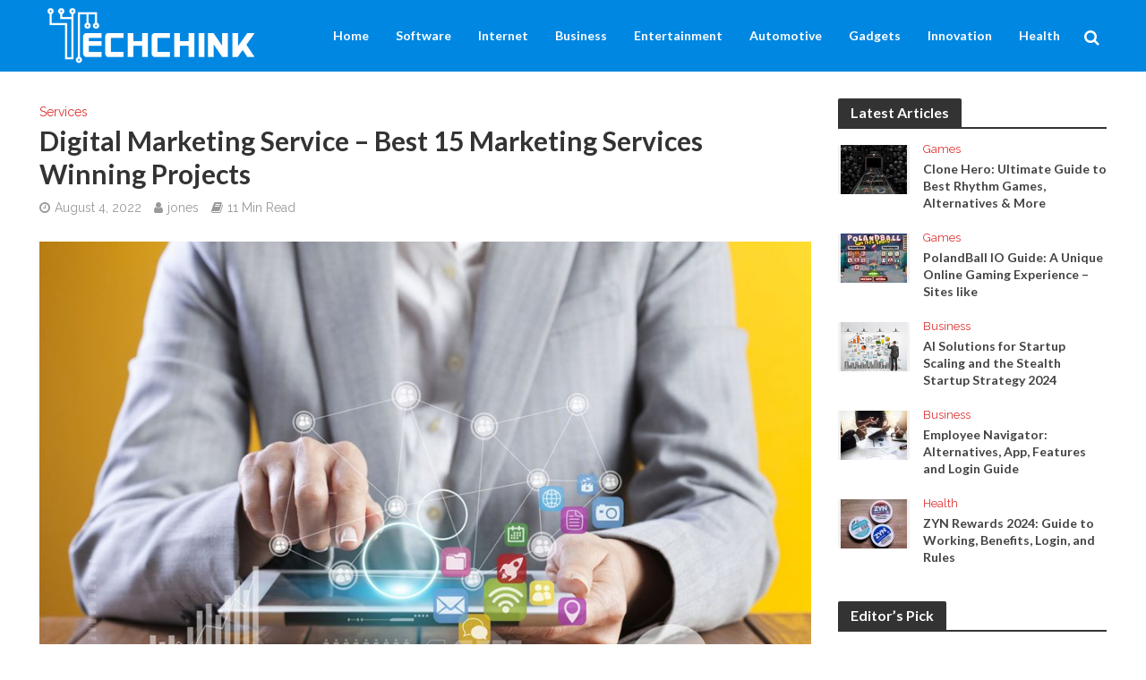

--- FILE ---
content_type: text/html; charset=utf-8
request_url: https://www.techchink.net/digital-marketing-service/
body_size: 32506
content:
<!DOCTYPE html>
<html lang="en-US">
<head><meta charset="UTF-8"><script>if(navigator.userAgent.match(/MSIE|Internet Explorer/i)||navigator.userAgent.match(/Trident\/7\..*?rv:11/i)){var href=document.location.href;if(!href.match(/[?&]nowprocket/)){if(href.indexOf("?")==-1){if(href.indexOf("#")==-1){document.location.href=href+"?nowprocket=1"}else{document.location.href=href.replace("#","?nowprocket=1#")}}else{if(href.indexOf("#")==-1){document.location.href=href+"&nowprocket=1"}else{document.location.href=href.replace("#","&nowprocket=1#")}}}}</script><script>(()=>{class RocketLazyLoadScripts{constructor(){this.v="2.0.4",this.userEvents=["keydown","keyup","mousedown","mouseup","mousemove","mouseover","mouseout","touchmove","touchstart","touchend","touchcancel","wheel","click","dblclick","input"],this.attributeEvents=["onblur","onclick","oncontextmenu","ondblclick","onfocus","onmousedown","onmouseenter","onmouseleave","onmousemove","onmouseout","onmouseover","onmouseup","onmousewheel","onscroll","onsubmit"]}async t(){this.i(),this.o(),/iP(ad|hone)/.test(navigator.userAgent)&&this.h(),this.u(),this.l(this),this.m(),this.k(this),this.p(this),this._(),await Promise.all([this.R(),this.L()]),this.lastBreath=Date.now(),this.S(this),this.P(),this.D(),this.O(),this.M(),await this.C(this.delayedScripts.normal),await this.C(this.delayedScripts.defer),await this.C(this.delayedScripts.async),await this.T(),await this.F(),await this.j(),await this.A(),window.dispatchEvent(new Event("rocket-allScriptsLoaded")),this.everythingLoaded=!0,this.lastTouchEnd&&await new Promise(t=>setTimeout(t,500-Date.now()+this.lastTouchEnd)),this.I(),this.H(),this.U(),this.W()}i(){this.CSPIssue=sessionStorage.getItem("rocketCSPIssue"),document.addEventListener("securitypolicyviolation",t=>{this.CSPIssue||"script-src-elem"!==t.violatedDirective||"data"!==t.blockedURI||(this.CSPIssue=!0,sessionStorage.setItem("rocketCSPIssue",!0))},{isRocket:!0})}o(){window.addEventListener("pageshow",t=>{this.persisted=t.persisted,this.realWindowLoadedFired=!0},{isRocket:!0}),window.addEventListener("pagehide",()=>{this.onFirstUserAction=null},{isRocket:!0})}h(){let t;function e(e){t=e}window.addEventListener("touchstart",e,{isRocket:!0}),window.addEventListener("touchend",function i(o){o.changedTouches[0]&&t.changedTouches[0]&&Math.abs(o.changedTouches[0].pageX-t.changedTouches[0].pageX)<10&&Math.abs(o.changedTouches[0].pageY-t.changedTouches[0].pageY)<10&&o.timeStamp-t.timeStamp<200&&(window.removeEventListener("touchstart",e,{isRocket:!0}),window.removeEventListener("touchend",i,{isRocket:!0}),"INPUT"===o.target.tagName&&"text"===o.target.type||(o.target.dispatchEvent(new TouchEvent("touchend",{target:o.target,bubbles:!0})),o.target.dispatchEvent(new MouseEvent("mouseover",{target:o.target,bubbles:!0})),o.target.dispatchEvent(new PointerEvent("click",{target:o.target,bubbles:!0,cancelable:!0,detail:1,clientX:o.changedTouches[0].clientX,clientY:o.changedTouches[0].clientY})),event.preventDefault()))},{isRocket:!0})}q(t){this.userActionTriggered||("mousemove"!==t.type||this.firstMousemoveIgnored?"keyup"===t.type||"mouseover"===t.type||"mouseout"===t.type||(this.userActionTriggered=!0,this.onFirstUserAction&&this.onFirstUserAction()):this.firstMousemoveIgnored=!0),"click"===t.type&&t.preventDefault(),t.stopPropagation(),t.stopImmediatePropagation(),"touchstart"===this.lastEvent&&"touchend"===t.type&&(this.lastTouchEnd=Date.now()),"click"===t.type&&(this.lastTouchEnd=0),this.lastEvent=t.type,t.composedPath&&t.composedPath()[0].getRootNode()instanceof ShadowRoot&&(t.rocketTarget=t.composedPath()[0]),this.savedUserEvents.push(t)}u(){this.savedUserEvents=[],this.userEventHandler=this.q.bind(this),this.userEvents.forEach(t=>window.addEventListener(t,this.userEventHandler,{passive:!1,isRocket:!0})),document.addEventListener("visibilitychange",this.userEventHandler,{isRocket:!0})}U(){this.userEvents.forEach(t=>window.removeEventListener(t,this.userEventHandler,{passive:!1,isRocket:!0})),document.removeEventListener("visibilitychange",this.userEventHandler,{isRocket:!0}),this.savedUserEvents.forEach(t=>{(t.rocketTarget||t.target).dispatchEvent(new window[t.constructor.name](t.type,t))})}m(){const t="return false",e=Array.from(this.attributeEvents,t=>"data-rocket-"+t),i="["+this.attributeEvents.join("],[")+"]",o="[data-rocket-"+this.attributeEvents.join("],[data-rocket-")+"]",s=(e,i,o)=>{o&&o!==t&&(e.setAttribute("data-rocket-"+i,o),e["rocket"+i]=new Function("event",o),e.setAttribute(i,t))};new MutationObserver(t=>{for(const n of t)"attributes"===n.type&&(n.attributeName.startsWith("data-rocket-")||this.everythingLoaded?n.attributeName.startsWith("data-rocket-")&&this.everythingLoaded&&this.N(n.target,n.attributeName.substring(12)):s(n.target,n.attributeName,n.target.getAttribute(n.attributeName))),"childList"===n.type&&n.addedNodes.forEach(t=>{if(t.nodeType===Node.ELEMENT_NODE)if(this.everythingLoaded)for(const i of[t,...t.querySelectorAll(o)])for(const t of i.getAttributeNames())e.includes(t)&&this.N(i,t.substring(12));else for(const e of[t,...t.querySelectorAll(i)])for(const t of e.getAttributeNames())this.attributeEvents.includes(t)&&s(e,t,e.getAttribute(t))})}).observe(document,{subtree:!0,childList:!0,attributeFilter:[...this.attributeEvents,...e]})}I(){this.attributeEvents.forEach(t=>{document.querySelectorAll("[data-rocket-"+t+"]").forEach(e=>{this.N(e,t)})})}N(t,e){const i=t.getAttribute("data-rocket-"+e);i&&(t.setAttribute(e,i),t.removeAttribute("data-rocket-"+e))}k(t){Object.defineProperty(HTMLElement.prototype,"onclick",{get(){return this.rocketonclick||null},set(e){this.rocketonclick=e,this.setAttribute(t.everythingLoaded?"onclick":"data-rocket-onclick","this.rocketonclick(event)")}})}S(t){function e(e,i){let o=e[i];e[i]=null,Object.defineProperty(e,i,{get:()=>o,set(s){t.everythingLoaded?o=s:e["rocket"+i]=o=s}})}e(document,"onreadystatechange"),e(window,"onload"),e(window,"onpageshow");try{Object.defineProperty(document,"readyState",{get:()=>t.rocketReadyState,set(e){t.rocketReadyState=e},configurable:!0}),document.readyState="loading"}catch(t){console.log("WPRocket DJE readyState conflict, bypassing")}}l(t){this.originalAddEventListener=EventTarget.prototype.addEventListener,this.originalRemoveEventListener=EventTarget.prototype.removeEventListener,this.savedEventListeners=[],EventTarget.prototype.addEventListener=function(e,i,o){o&&o.isRocket||!t.B(e,this)&&!t.userEvents.includes(e)||t.B(e,this)&&!t.userActionTriggered||e.startsWith("rocket-")||t.everythingLoaded?t.originalAddEventListener.call(this,e,i,o):(t.savedEventListeners.push({target:this,remove:!1,type:e,func:i,options:o}),"mouseenter"!==e&&"mouseleave"!==e||t.originalAddEventListener.call(this,e,t.savedUserEvents.push,o))},EventTarget.prototype.removeEventListener=function(e,i,o){o&&o.isRocket||!t.B(e,this)&&!t.userEvents.includes(e)||t.B(e,this)&&!t.userActionTriggered||e.startsWith("rocket-")||t.everythingLoaded?t.originalRemoveEventListener.call(this,e,i,o):t.savedEventListeners.push({target:this,remove:!0,type:e,func:i,options:o})}}J(t,e){this.savedEventListeners=this.savedEventListeners.filter(i=>{let o=i.type,s=i.target||window;return e!==o||t!==s||(this.B(o,s)&&(i.type="rocket-"+o),this.$(i),!1)})}H(){EventTarget.prototype.addEventListener=this.originalAddEventListener,EventTarget.prototype.removeEventListener=this.originalRemoveEventListener,this.savedEventListeners.forEach(t=>this.$(t))}$(t){t.remove?this.originalRemoveEventListener.call(t.target,t.type,t.func,t.options):this.originalAddEventListener.call(t.target,t.type,t.func,t.options)}p(t){let e;function i(e){return t.everythingLoaded?e:e.split(" ").map(t=>"load"===t||t.startsWith("load.")?"rocket-jquery-load":t).join(" ")}function o(o){function s(e){const s=o.fn[e];o.fn[e]=o.fn.init.prototype[e]=function(){return this[0]===window&&t.userActionTriggered&&("string"==typeof arguments[0]||arguments[0]instanceof String?arguments[0]=i(arguments[0]):"object"==typeof arguments[0]&&Object.keys(arguments[0]).forEach(t=>{const e=arguments[0][t];delete arguments[0][t],arguments[0][i(t)]=e})),s.apply(this,arguments),this}}if(o&&o.fn&&!t.allJQueries.includes(o)){const e={DOMContentLoaded:[],"rocket-DOMContentLoaded":[]};for(const t in e)document.addEventListener(t,()=>{e[t].forEach(t=>t())},{isRocket:!0});o.fn.ready=o.fn.init.prototype.ready=function(i){function s(){parseInt(o.fn.jquery)>2?setTimeout(()=>i.bind(document)(o)):i.bind(document)(o)}return"function"==typeof i&&(t.realDomReadyFired?!t.userActionTriggered||t.fauxDomReadyFired?s():e["rocket-DOMContentLoaded"].push(s):e.DOMContentLoaded.push(s)),o([])},s("on"),s("one"),s("off"),t.allJQueries.push(o)}e=o}t.allJQueries=[],o(window.jQuery),Object.defineProperty(window,"jQuery",{get:()=>e,set(t){o(t)}})}P(){const t=new Map;document.write=document.writeln=function(e){const i=document.currentScript,o=document.createRange(),s=i.parentElement;let n=t.get(i);void 0===n&&(n=i.nextSibling,t.set(i,n));const c=document.createDocumentFragment();o.setStart(c,0),c.appendChild(o.createContextualFragment(e)),s.insertBefore(c,n)}}async R(){return new Promise(t=>{this.userActionTriggered?t():this.onFirstUserAction=t})}async L(){return new Promise(t=>{document.addEventListener("DOMContentLoaded",()=>{this.realDomReadyFired=!0,t()},{isRocket:!0})})}async j(){return this.realWindowLoadedFired?Promise.resolve():new Promise(t=>{window.addEventListener("load",t,{isRocket:!0})})}M(){this.pendingScripts=[];this.scriptsMutationObserver=new MutationObserver(t=>{for(const e of t)e.addedNodes.forEach(t=>{"SCRIPT"!==t.tagName||t.noModule||t.isWPRocket||this.pendingScripts.push({script:t,promise:new Promise(e=>{const i=()=>{const i=this.pendingScripts.findIndex(e=>e.script===t);i>=0&&this.pendingScripts.splice(i,1),e()};t.addEventListener("load",i,{isRocket:!0}),t.addEventListener("error",i,{isRocket:!0}),setTimeout(i,1e3)})})})}),this.scriptsMutationObserver.observe(document,{childList:!0,subtree:!0})}async F(){await this.X(),this.pendingScripts.length?(await this.pendingScripts[0].promise,await this.F()):this.scriptsMutationObserver.disconnect()}D(){this.delayedScripts={normal:[],async:[],defer:[]},document.querySelectorAll("script[type$=rocketlazyloadscript]").forEach(t=>{t.hasAttribute("data-rocket-src")?t.hasAttribute("async")&&!1!==t.async?this.delayedScripts.async.push(t):t.hasAttribute("defer")&&!1!==t.defer||"module"===t.getAttribute("data-rocket-type")?this.delayedScripts.defer.push(t):this.delayedScripts.normal.push(t):this.delayedScripts.normal.push(t)})}async _(){await this.L();let t=[];document.querySelectorAll("script[type$=rocketlazyloadscript][data-rocket-src]").forEach(e=>{let i=e.getAttribute("data-rocket-src");if(i&&!i.startsWith("data:")){i.startsWith("//")&&(i=location.protocol+i);try{const o=new URL(i).origin;o!==location.origin&&t.push({src:o,crossOrigin:e.crossOrigin||"module"===e.getAttribute("data-rocket-type")})}catch(t){}}}),t=[...new Map(t.map(t=>[JSON.stringify(t),t])).values()],this.Y(t,"preconnect")}async G(t){if(await this.K(),!0!==t.noModule||!("noModule"in HTMLScriptElement.prototype))return new Promise(e=>{let i;function o(){(i||t).setAttribute("data-rocket-status","executed"),e()}try{if(navigator.userAgent.includes("Firefox/")||""===navigator.vendor||this.CSPIssue)i=document.createElement("script"),[...t.attributes].forEach(t=>{let e=t.nodeName;"type"!==e&&("data-rocket-type"===e&&(e="type"),"data-rocket-src"===e&&(e="src"),i.setAttribute(e,t.nodeValue))}),t.text&&(i.text=t.text),t.nonce&&(i.nonce=t.nonce),i.hasAttribute("src")?(i.addEventListener("load",o,{isRocket:!0}),i.addEventListener("error",()=>{i.setAttribute("data-rocket-status","failed-network"),e()},{isRocket:!0}),setTimeout(()=>{i.isConnected||e()},1)):(i.text=t.text,o()),i.isWPRocket=!0,t.parentNode.replaceChild(i,t);else{const i=t.getAttribute("data-rocket-type"),s=t.getAttribute("data-rocket-src");i?(t.type=i,t.removeAttribute("data-rocket-type")):t.removeAttribute("type"),t.addEventListener("load",o,{isRocket:!0}),t.addEventListener("error",i=>{this.CSPIssue&&i.target.src.startsWith("data:")?(console.log("WPRocket: CSP fallback activated"),t.removeAttribute("src"),this.G(t).then(e)):(t.setAttribute("data-rocket-status","failed-network"),e())},{isRocket:!0}),s?(t.fetchPriority="high",t.removeAttribute("data-rocket-src"),t.src=s):t.src="data:text/javascript;base64,"+window.btoa(unescape(encodeURIComponent(t.text)))}}catch(i){t.setAttribute("data-rocket-status","failed-transform"),e()}});t.setAttribute("data-rocket-status","skipped")}async C(t){const e=t.shift();return e?(e.isConnected&&await this.G(e),this.C(t)):Promise.resolve()}O(){this.Y([...this.delayedScripts.normal,...this.delayedScripts.defer,...this.delayedScripts.async],"preload")}Y(t,e){this.trash=this.trash||[];let i=!0;var o=document.createDocumentFragment();t.forEach(t=>{const s=t.getAttribute&&t.getAttribute("data-rocket-src")||t.src;if(s&&!s.startsWith("data:")){const n=document.createElement("link");n.href=s,n.rel=e,"preconnect"!==e&&(n.as="script",n.fetchPriority=i?"high":"low"),t.getAttribute&&"module"===t.getAttribute("data-rocket-type")&&(n.crossOrigin=!0),t.crossOrigin&&(n.crossOrigin=t.crossOrigin),t.integrity&&(n.integrity=t.integrity),t.nonce&&(n.nonce=t.nonce),o.appendChild(n),this.trash.push(n),i=!1}}),document.head.appendChild(o)}W(){this.trash.forEach(t=>t.remove())}async T(){try{document.readyState="interactive"}catch(t){}this.fauxDomReadyFired=!0;try{await this.K(),this.J(document,"readystatechange"),document.dispatchEvent(new Event("rocket-readystatechange")),await this.K(),document.rocketonreadystatechange&&document.rocketonreadystatechange(),await this.K(),this.J(document,"DOMContentLoaded"),document.dispatchEvent(new Event("rocket-DOMContentLoaded")),await this.K(),this.J(window,"DOMContentLoaded"),window.dispatchEvent(new Event("rocket-DOMContentLoaded"))}catch(t){console.error(t)}}async A(){try{document.readyState="complete"}catch(t){}try{await this.K(),this.J(document,"readystatechange"),document.dispatchEvent(new Event("rocket-readystatechange")),await this.K(),document.rocketonreadystatechange&&document.rocketonreadystatechange(),await this.K(),this.J(window,"load"),window.dispatchEvent(new Event("rocket-load")),await this.K(),window.rocketonload&&window.rocketonload(),await this.K(),this.allJQueries.forEach(t=>t(window).trigger("rocket-jquery-load")),await this.K(),this.J(window,"pageshow");const t=new Event("rocket-pageshow");t.persisted=this.persisted,window.dispatchEvent(t),await this.K(),window.rocketonpageshow&&window.rocketonpageshow({persisted:this.persisted})}catch(t){console.error(t)}}async K(){Date.now()-this.lastBreath>45&&(await this.X(),this.lastBreath=Date.now())}async X(){return document.hidden?new Promise(t=>setTimeout(t)):new Promise(t=>requestAnimationFrame(t))}B(t,e){return e===document&&"readystatechange"===t||(e===document&&"DOMContentLoaded"===t||(e===window&&"DOMContentLoaded"===t||(e===window&&"load"===t||e===window&&"pageshow"===t)))}static run(){(new RocketLazyLoadScripts).t()}}RocketLazyLoadScripts.run()})();</script>

<meta name="viewport" content="width=device-width,initial-scale=1.0">
<link rel="pingback" href="https://www.techchink.net/xmlrpc.php">
<link rel="profile" href="https://gmpg.org/xfn/11" />
<meta name='robots' content='index, follow, max-image-preview:large, max-snippet:-1, max-video-preview:-1' />

	<!-- This site is optimized with the Yoast SEO plugin v26.7 - https://yoast.com/wordpress/plugins/seo/ -->
	<title>Digital Marketing Service - Best 15 Marketing Services Winning</title>
<link data-rocket-preload as="style" href="https://fonts.googleapis.com/css?family=Raleway%3A400%7CLato%3A400%2C700&#038;subset=latin%2Clatin-ext&#038;display=swap" rel="preload">
<link href="https://fonts.googleapis.com/css?family=Raleway%3A400%7CLato%3A400%2C700&#038;subset=latin%2Clatin-ext&#038;display=swap" media="print" onload="this.media=&#039;all&#039;" rel="stylesheet">
<noscript><link rel="stylesheet" href="https://fonts.googleapis.com/css?family=Raleway%3A400%7CLato%3A400%2C700&#038;subset=latin%2Clatin-ext&#038;display=swap"></noscript>
	<meta name="description" content="Digital Marketing Service - Best 15 Marketing Services Winning Projects , digital marketing service agency , digital marketing service" />
	<link rel="canonical" href="https://www.techchink.net/digital-marketing-service/" />
	<meta property="og:locale" content="en_US" />
	<meta property="og:type" content="article" />
	<meta property="og:title" content="Digital Marketing Service - Best 15 Marketing Services Winning" />
	<meta property="og:description" content="Digital Marketing Service - Best 15 Marketing Services Winning Projects , digital marketing service agency , digital marketing service" />
	<meta property="og:url" content="https://www.techchink.net/digital-marketing-service/" />
	<meta property="og:site_name" content="TechChink" />
	<meta property="article:published_time" content="2022-08-04T10:20:46+00:00" />
	<meta property="article:modified_time" content="2022-08-04T10:28:55+00:00" />
	<meta property="og:image" content="https://www.techchink.net/wp-content/uploads/2021/06/Business-App-Development.jpg" />
	<meta property="og:image:width" content="1110" />
	<meta property="og:image:height" content="732" />
	<meta property="og:image:type" content="image/jpeg" />
	<meta name="author" content="jones" />
	<meta name="twitter:card" content="summary_large_image" />
	<meta name="twitter:label1" content="Written by" />
	<meta name="twitter:data1" content="jones" />
	<meta name="twitter:label2" content="Est. reading time" />
	<meta name="twitter:data2" content="13 minutes" />
	<script type="application/ld+json" class="yoast-schema-graph">{"@context":"https://schema.org","@graph":[{"@type":"Article","@id":"https://www.techchink.net/digital-marketing-service/#article","isPartOf":{"@id":"https://www.techchink.net/digital-marketing-service/"},"author":{"name":"jones","@id":"https://www.techchink.net/#/schema/person/5d5d3a668272e3991a09fc0d80e93447"},"headline":"Digital Marketing Service &#8211; Best 15 Marketing Services Winning Projects","datePublished":"2022-08-04T10:20:46+00:00","dateModified":"2022-08-04T10:28:55+00:00","mainEntityOfPage":{"@id":"https://www.techchink.net/digital-marketing-service/"},"wordCount":2120,"commentCount":0,"image":{"@id":"https://www.techchink.net/digital-marketing-service/#primaryimage"},"thumbnailUrl":"https://www.techchink.net/wp-content/uploads/2021/06/Business-App-Development.jpg","articleSection":["Services"],"inLanguage":"en-US","potentialAction":[{"@type":"CommentAction","name":"Comment","target":["https://www.techchink.net/digital-marketing-service/#respond"]}]},{"@type":"WebPage","@id":"https://www.techchink.net/digital-marketing-service/","url":"https://www.techchink.net/digital-marketing-service/","name":"Digital Marketing Service - Best 15 Marketing Services Winning","isPartOf":{"@id":"https://www.techchink.net/#website"},"primaryImageOfPage":{"@id":"https://www.techchink.net/digital-marketing-service/#primaryimage"},"image":{"@id":"https://www.techchink.net/digital-marketing-service/#primaryimage"},"thumbnailUrl":"https://www.techchink.net/wp-content/uploads/2021/06/Business-App-Development.jpg","datePublished":"2022-08-04T10:20:46+00:00","dateModified":"2022-08-04T10:28:55+00:00","author":{"@id":"https://www.techchink.net/#/schema/person/5d5d3a668272e3991a09fc0d80e93447"},"description":"Digital Marketing Service - Best 15 Marketing Services Winning Projects , digital marketing service agency , digital marketing service","breadcrumb":{"@id":"https://www.techchink.net/digital-marketing-service/#breadcrumb"},"inLanguage":"en-US","potentialAction":[{"@type":"ReadAction","target":["https://www.techchink.net/digital-marketing-service/"]}]},{"@type":"ImageObject","inLanguage":"en-US","@id":"https://www.techchink.net/digital-marketing-service/#primaryimage","url":"https://www.techchink.net/wp-content/uploads/2021/06/Business-App-Development.jpg","contentUrl":"https://www.techchink.net/wp-content/uploads/2021/06/Business-App-Development.jpg","width":1110,"height":732,"caption":"digital marketing service company"},{"@type":"BreadcrumbList","@id":"https://www.techchink.net/digital-marketing-service/#breadcrumb","itemListElement":[{"@type":"ListItem","position":1,"name":"Home","item":"https://www.techchink.net/"},{"@type":"ListItem","position":2,"name":"Digital Marketing Service &#8211; Best 15 Marketing Services Winning Projects"}]},{"@type":"WebSite","@id":"https://www.techchink.net/#website","url":"https://www.techchink.net/","name":"TechChink","description":"Just another WordPress site","potentialAction":[{"@type":"SearchAction","target":{"@type":"EntryPoint","urlTemplate":"https://www.techchink.net/?s={search_term_string}"},"query-input":{"@type":"PropertyValueSpecification","valueRequired":true,"valueName":"search_term_string"}}],"inLanguage":"en-US"},{"@type":"Person","@id":"https://www.techchink.net/#/schema/person/5d5d3a668272e3991a09fc0d80e93447","name":"jones","image":{"@type":"ImageObject","inLanguage":"en-US","@id":"https://www.techchink.net/#/schema/person/image/","url":"https://secure.gravatar.com/avatar/ddab2a0c735502a4d5f5fbb5e84470688ff06b8c15fe167a8d1b3fb5e731dea4?s=96&d=mm&r=g","contentUrl":"https://secure.gravatar.com/avatar/ddab2a0c735502a4d5f5fbb5e84470688ff06b8c15fe167a8d1b3fb5e731dea4?s=96&d=mm&r=g","caption":"jones"}}]}</script>
	<!-- / Yoast SEO plugin. -->


<link rel='dns-prefetch' href='//fonts.googleapis.com' />
<link href='https://fonts.gstatic.com' crossorigin rel='preconnect' />
<link rel="alternate" type="application/rss+xml" title="TechChink &raquo; Feed" href="https://www.techchink.net/feed/" />
<link rel="alternate" type="application/rss+xml" title="TechChink &raquo; Comments Feed" href="https://www.techchink.net/comments/feed/" />
<link rel="alternate" type="application/rss+xml" title="TechChink &raquo; Digital Marketing Service &#8211; Best 15 Marketing Services Winning Projects Comments Feed" href="https://www.techchink.net/digital-marketing-service/feed/" />
<link rel="alternate" title="oEmbed (JSON)" type="application/json+oembed" href="https://www.techchink.net/wp-json/oembed/1.0/embed?url=https%3A%2F%2Fwww.techchink.net%2Fdigital-marketing-service%2F" />
<link rel="alternate" title="oEmbed (XML)" type="text/xml+oembed" href="https://www.techchink.net/wp-json/oembed/1.0/embed?url=https%3A%2F%2Fwww.techchink.net%2Fdigital-marketing-service%2F&#038;format=xml" />
<style id='wp-img-auto-sizes-contain-inline-css' type='text/css'>
img:is([sizes=auto i],[sizes^="auto," i]){contain-intrinsic-size:3000px 1500px}
/*# sourceURL=wp-img-auto-sizes-contain-inline-css */
</style>
<style id='wp-emoji-styles-inline-css' type='text/css'>

	img.wp-smiley, img.emoji {
		display: inline !important;
		border: none !important;
		box-shadow: none !important;
		height: 1em !important;
		width: 1em !important;
		margin: 0 0.07em !important;
		vertical-align: -0.1em !important;
		background: none !important;
		padding: 0 !important;
	}
/*# sourceURL=wp-emoji-styles-inline-css */
</style>
<style id='wp-block-library-inline-css' type='text/css'>
:root{--wp-block-synced-color:#7a00df;--wp-block-synced-color--rgb:122,0,223;--wp-bound-block-color:var(--wp-block-synced-color);--wp-editor-canvas-background:#ddd;--wp-admin-theme-color:#007cba;--wp-admin-theme-color--rgb:0,124,186;--wp-admin-theme-color-darker-10:#006ba1;--wp-admin-theme-color-darker-10--rgb:0,107,160.5;--wp-admin-theme-color-darker-20:#005a87;--wp-admin-theme-color-darker-20--rgb:0,90,135;--wp-admin-border-width-focus:2px}@media (min-resolution:192dpi){:root{--wp-admin-border-width-focus:1.5px}}.wp-element-button{cursor:pointer}:root .has-very-light-gray-background-color{background-color:#eee}:root .has-very-dark-gray-background-color{background-color:#313131}:root .has-very-light-gray-color{color:#eee}:root .has-very-dark-gray-color{color:#313131}:root .has-vivid-green-cyan-to-vivid-cyan-blue-gradient-background{background:linear-gradient(135deg,#00d084,#0693e3)}:root .has-purple-crush-gradient-background{background:linear-gradient(135deg,#34e2e4,#4721fb 50%,#ab1dfe)}:root .has-hazy-dawn-gradient-background{background:linear-gradient(135deg,#faaca8,#dad0ec)}:root .has-subdued-olive-gradient-background{background:linear-gradient(135deg,#fafae1,#67a671)}:root .has-atomic-cream-gradient-background{background:linear-gradient(135deg,#fdd79a,#004a59)}:root .has-nightshade-gradient-background{background:linear-gradient(135deg,#330968,#31cdcf)}:root .has-midnight-gradient-background{background:linear-gradient(135deg,#020381,#2874fc)}:root{--wp--preset--font-size--normal:16px;--wp--preset--font-size--huge:42px}.has-regular-font-size{font-size:1em}.has-larger-font-size{font-size:2.625em}.has-normal-font-size{font-size:var(--wp--preset--font-size--normal)}.has-huge-font-size{font-size:var(--wp--preset--font-size--huge)}.has-text-align-center{text-align:center}.has-text-align-left{text-align:left}.has-text-align-right{text-align:right}.has-fit-text{white-space:nowrap!important}#end-resizable-editor-section{display:none}.aligncenter{clear:both}.items-justified-left{justify-content:flex-start}.items-justified-center{justify-content:center}.items-justified-right{justify-content:flex-end}.items-justified-space-between{justify-content:space-between}.screen-reader-text{border:0;clip-path:inset(50%);height:1px;margin:-1px;overflow:hidden;padding:0;position:absolute;width:1px;word-wrap:normal!important}.screen-reader-text:focus{background-color:#ddd;clip-path:none;color:#444;display:block;font-size:1em;height:auto;left:5px;line-height:normal;padding:15px 23px 14px;text-decoration:none;top:5px;width:auto;z-index:100000}html :where(.has-border-color){border-style:solid}html :where([style*=border-top-color]){border-top-style:solid}html :where([style*=border-right-color]){border-right-style:solid}html :where([style*=border-bottom-color]){border-bottom-style:solid}html :where([style*=border-left-color]){border-left-style:solid}html :where([style*=border-width]){border-style:solid}html :where([style*=border-top-width]){border-top-style:solid}html :where([style*=border-right-width]){border-right-style:solid}html :where([style*=border-bottom-width]){border-bottom-style:solid}html :where([style*=border-left-width]){border-left-style:solid}html :where(img[class*=wp-image-]){height:auto;max-width:100%}:where(figure){margin:0 0 1em}html :where(.is-position-sticky){--wp-admin--admin-bar--position-offset:var(--wp-admin--admin-bar--height,0px)}@media screen and (max-width:600px){html :where(.is-position-sticky){--wp-admin--admin-bar--position-offset:0px}}

/*# sourceURL=wp-block-library-inline-css */
</style><style id='global-styles-inline-css' type='text/css'>
:root{--wp--preset--aspect-ratio--square: 1;--wp--preset--aspect-ratio--4-3: 4/3;--wp--preset--aspect-ratio--3-4: 3/4;--wp--preset--aspect-ratio--3-2: 3/2;--wp--preset--aspect-ratio--2-3: 2/3;--wp--preset--aspect-ratio--16-9: 16/9;--wp--preset--aspect-ratio--9-16: 9/16;--wp--preset--color--black: #000000;--wp--preset--color--cyan-bluish-gray: #abb8c3;--wp--preset--color--white: #ffffff;--wp--preset--color--pale-pink: #f78da7;--wp--preset--color--vivid-red: #cf2e2e;--wp--preset--color--luminous-vivid-orange: #ff6900;--wp--preset--color--luminous-vivid-amber: #fcb900;--wp--preset--color--light-green-cyan: #7bdcb5;--wp--preset--color--vivid-green-cyan: #00d084;--wp--preset--color--pale-cyan-blue: #8ed1fc;--wp--preset--color--vivid-cyan-blue: #0693e3;--wp--preset--color--vivid-purple: #9b51e0;--wp--preset--color--herald-acc: #dd3333;--wp--preset--color--herald-meta: #999999;--wp--preset--color--herald-txt: #444444;--wp--preset--color--herald-bg: #ffffff;--wp--preset--gradient--vivid-cyan-blue-to-vivid-purple: linear-gradient(135deg,rgb(6,147,227) 0%,rgb(155,81,224) 100%);--wp--preset--gradient--light-green-cyan-to-vivid-green-cyan: linear-gradient(135deg,rgb(122,220,180) 0%,rgb(0,208,130) 100%);--wp--preset--gradient--luminous-vivid-amber-to-luminous-vivid-orange: linear-gradient(135deg,rgb(252,185,0) 0%,rgb(255,105,0) 100%);--wp--preset--gradient--luminous-vivid-orange-to-vivid-red: linear-gradient(135deg,rgb(255,105,0) 0%,rgb(207,46,46) 100%);--wp--preset--gradient--very-light-gray-to-cyan-bluish-gray: linear-gradient(135deg,rgb(238,238,238) 0%,rgb(169,184,195) 100%);--wp--preset--gradient--cool-to-warm-spectrum: linear-gradient(135deg,rgb(74,234,220) 0%,rgb(151,120,209) 20%,rgb(207,42,186) 40%,rgb(238,44,130) 60%,rgb(251,105,98) 80%,rgb(254,248,76) 100%);--wp--preset--gradient--blush-light-purple: linear-gradient(135deg,rgb(255,206,236) 0%,rgb(152,150,240) 100%);--wp--preset--gradient--blush-bordeaux: linear-gradient(135deg,rgb(254,205,165) 0%,rgb(254,45,45) 50%,rgb(107,0,62) 100%);--wp--preset--gradient--luminous-dusk: linear-gradient(135deg,rgb(255,203,112) 0%,rgb(199,81,192) 50%,rgb(65,88,208) 100%);--wp--preset--gradient--pale-ocean: linear-gradient(135deg,rgb(255,245,203) 0%,rgb(182,227,212) 50%,rgb(51,167,181) 100%);--wp--preset--gradient--electric-grass: linear-gradient(135deg,rgb(202,248,128) 0%,rgb(113,206,126) 100%);--wp--preset--gradient--midnight: linear-gradient(135deg,rgb(2,3,129) 0%,rgb(40,116,252) 100%);--wp--preset--font-size--small: 14.4px;--wp--preset--font-size--medium: 20px;--wp--preset--font-size--large: 25.2px;--wp--preset--font-size--x-large: 42px;--wp--preset--font-size--normal: 18px;--wp--preset--font-size--huge: 32.4px;--wp--preset--spacing--20: 0.44rem;--wp--preset--spacing--30: 0.67rem;--wp--preset--spacing--40: 1rem;--wp--preset--spacing--50: 1.5rem;--wp--preset--spacing--60: 2.25rem;--wp--preset--spacing--70: 3.38rem;--wp--preset--spacing--80: 5.06rem;--wp--preset--shadow--natural: 6px 6px 9px rgba(0, 0, 0, 0.2);--wp--preset--shadow--deep: 12px 12px 50px rgba(0, 0, 0, 0.4);--wp--preset--shadow--sharp: 6px 6px 0px rgba(0, 0, 0, 0.2);--wp--preset--shadow--outlined: 6px 6px 0px -3px rgb(255, 255, 255), 6px 6px rgb(0, 0, 0);--wp--preset--shadow--crisp: 6px 6px 0px rgb(0, 0, 0);}:where(.is-layout-flex){gap: 0.5em;}:where(.is-layout-grid){gap: 0.5em;}body .is-layout-flex{display: flex;}.is-layout-flex{flex-wrap: wrap;align-items: center;}.is-layout-flex > :is(*, div){margin: 0;}body .is-layout-grid{display: grid;}.is-layout-grid > :is(*, div){margin: 0;}:where(.wp-block-columns.is-layout-flex){gap: 2em;}:where(.wp-block-columns.is-layout-grid){gap: 2em;}:where(.wp-block-post-template.is-layout-flex){gap: 1.25em;}:where(.wp-block-post-template.is-layout-grid){gap: 1.25em;}.has-black-color{color: var(--wp--preset--color--black) !important;}.has-cyan-bluish-gray-color{color: var(--wp--preset--color--cyan-bluish-gray) !important;}.has-white-color{color: var(--wp--preset--color--white) !important;}.has-pale-pink-color{color: var(--wp--preset--color--pale-pink) !important;}.has-vivid-red-color{color: var(--wp--preset--color--vivid-red) !important;}.has-luminous-vivid-orange-color{color: var(--wp--preset--color--luminous-vivid-orange) !important;}.has-luminous-vivid-amber-color{color: var(--wp--preset--color--luminous-vivid-amber) !important;}.has-light-green-cyan-color{color: var(--wp--preset--color--light-green-cyan) !important;}.has-vivid-green-cyan-color{color: var(--wp--preset--color--vivid-green-cyan) !important;}.has-pale-cyan-blue-color{color: var(--wp--preset--color--pale-cyan-blue) !important;}.has-vivid-cyan-blue-color{color: var(--wp--preset--color--vivid-cyan-blue) !important;}.has-vivid-purple-color{color: var(--wp--preset--color--vivid-purple) !important;}.has-black-background-color{background-color: var(--wp--preset--color--black) !important;}.has-cyan-bluish-gray-background-color{background-color: var(--wp--preset--color--cyan-bluish-gray) !important;}.has-white-background-color{background-color: var(--wp--preset--color--white) !important;}.has-pale-pink-background-color{background-color: var(--wp--preset--color--pale-pink) !important;}.has-vivid-red-background-color{background-color: var(--wp--preset--color--vivid-red) !important;}.has-luminous-vivid-orange-background-color{background-color: var(--wp--preset--color--luminous-vivid-orange) !important;}.has-luminous-vivid-amber-background-color{background-color: var(--wp--preset--color--luminous-vivid-amber) !important;}.has-light-green-cyan-background-color{background-color: var(--wp--preset--color--light-green-cyan) !important;}.has-vivid-green-cyan-background-color{background-color: var(--wp--preset--color--vivid-green-cyan) !important;}.has-pale-cyan-blue-background-color{background-color: var(--wp--preset--color--pale-cyan-blue) !important;}.has-vivid-cyan-blue-background-color{background-color: var(--wp--preset--color--vivid-cyan-blue) !important;}.has-vivid-purple-background-color{background-color: var(--wp--preset--color--vivid-purple) !important;}.has-black-border-color{border-color: var(--wp--preset--color--black) !important;}.has-cyan-bluish-gray-border-color{border-color: var(--wp--preset--color--cyan-bluish-gray) !important;}.has-white-border-color{border-color: var(--wp--preset--color--white) !important;}.has-pale-pink-border-color{border-color: var(--wp--preset--color--pale-pink) !important;}.has-vivid-red-border-color{border-color: var(--wp--preset--color--vivid-red) !important;}.has-luminous-vivid-orange-border-color{border-color: var(--wp--preset--color--luminous-vivid-orange) !important;}.has-luminous-vivid-amber-border-color{border-color: var(--wp--preset--color--luminous-vivid-amber) !important;}.has-light-green-cyan-border-color{border-color: var(--wp--preset--color--light-green-cyan) !important;}.has-vivid-green-cyan-border-color{border-color: var(--wp--preset--color--vivid-green-cyan) !important;}.has-pale-cyan-blue-border-color{border-color: var(--wp--preset--color--pale-cyan-blue) !important;}.has-vivid-cyan-blue-border-color{border-color: var(--wp--preset--color--vivid-cyan-blue) !important;}.has-vivid-purple-border-color{border-color: var(--wp--preset--color--vivid-purple) !important;}.has-vivid-cyan-blue-to-vivid-purple-gradient-background{background: var(--wp--preset--gradient--vivid-cyan-blue-to-vivid-purple) !important;}.has-light-green-cyan-to-vivid-green-cyan-gradient-background{background: var(--wp--preset--gradient--light-green-cyan-to-vivid-green-cyan) !important;}.has-luminous-vivid-amber-to-luminous-vivid-orange-gradient-background{background: var(--wp--preset--gradient--luminous-vivid-amber-to-luminous-vivid-orange) !important;}.has-luminous-vivid-orange-to-vivid-red-gradient-background{background: var(--wp--preset--gradient--luminous-vivid-orange-to-vivid-red) !important;}.has-very-light-gray-to-cyan-bluish-gray-gradient-background{background: var(--wp--preset--gradient--very-light-gray-to-cyan-bluish-gray) !important;}.has-cool-to-warm-spectrum-gradient-background{background: var(--wp--preset--gradient--cool-to-warm-spectrum) !important;}.has-blush-light-purple-gradient-background{background: var(--wp--preset--gradient--blush-light-purple) !important;}.has-blush-bordeaux-gradient-background{background: var(--wp--preset--gradient--blush-bordeaux) !important;}.has-luminous-dusk-gradient-background{background: var(--wp--preset--gradient--luminous-dusk) !important;}.has-pale-ocean-gradient-background{background: var(--wp--preset--gradient--pale-ocean) !important;}.has-electric-grass-gradient-background{background: var(--wp--preset--gradient--electric-grass) !important;}.has-midnight-gradient-background{background: var(--wp--preset--gradient--midnight) !important;}.has-small-font-size{font-size: var(--wp--preset--font-size--small) !important;}.has-medium-font-size{font-size: var(--wp--preset--font-size--medium) !important;}.has-large-font-size{font-size: var(--wp--preset--font-size--large) !important;}.has-x-large-font-size{font-size: var(--wp--preset--font-size--x-large) !important;}
/*# sourceURL=global-styles-inline-css */
</style>

<style id='classic-theme-styles-inline-css' type='text/css'>
/*! This file is auto-generated */
.wp-block-button__link{color:#fff;background-color:#32373c;border-radius:9999px;box-shadow:none;text-decoration:none;padding:calc(.667em + 2px) calc(1.333em + 2px);font-size:1.125em}.wp-block-file__button{background:#32373c;color:#fff;text-decoration:none}
/*# sourceURL=/wp-includes/css/classic-themes.min.css */
</style>
<link data-minify="1" rel='stylesheet' id='dashicons-css' href='https://www.techchink.net/wp-content/cache/min/1/wp-includes/css/dashicons.min.css?ver=1768431614' type='text/css' media='all' />
<link rel='stylesheet' id='admin-bar-css' href='https://www.techchink.net/wp-includes/css/admin-bar.min.css?ver=6.9' type='text/css' media='all' />
<style id='admin-bar-inline-css' type='text/css'>

    /* Hide CanvasJS credits for P404 charts specifically */
    #p404RedirectChart .canvasjs-chart-credit {
        display: none !important;
    }
    
    #p404RedirectChart canvas {
        border-radius: 6px;
    }

    .p404-redirect-adminbar-weekly-title {
        font-weight: bold;
        font-size: 14px;
        color: #fff;
        margin-bottom: 6px;
    }

    #wpadminbar #wp-admin-bar-p404_free_top_button .ab-icon:before {
        content: "\f103";
        color: #dc3545;
        top: 3px;
    }
    
    #wp-admin-bar-p404_free_top_button .ab-item {
        min-width: 80px !important;
        padding: 0px !important;
    }
    
    /* Ensure proper positioning and z-index for P404 dropdown */
    .p404-redirect-adminbar-dropdown-wrap { 
        min-width: 0; 
        padding: 0;
        position: static !important;
    }
    
    #wpadminbar #wp-admin-bar-p404_free_top_button_dropdown {
        position: static !important;
    }
    
    #wpadminbar #wp-admin-bar-p404_free_top_button_dropdown .ab-item {
        padding: 0 !important;
        margin: 0 !important;
    }
    
    .p404-redirect-dropdown-container {
        min-width: 340px;
        padding: 18px 18px 12px 18px;
        background: #23282d !important;
        color: #fff;
        border-radius: 12px;
        box-shadow: 0 8px 32px rgba(0,0,0,0.25);
        margin-top: 10px;
        position: relative !important;
        z-index: 999999 !important;
        display: block !important;
        border: 1px solid #444;
    }
    
    /* Ensure P404 dropdown appears on hover */
    #wpadminbar #wp-admin-bar-p404_free_top_button .p404-redirect-dropdown-container { 
        display: none !important;
    }
    
    #wpadminbar #wp-admin-bar-p404_free_top_button:hover .p404-redirect-dropdown-container { 
        display: block !important;
    }
    
    #wpadminbar #wp-admin-bar-p404_free_top_button:hover #wp-admin-bar-p404_free_top_button_dropdown .p404-redirect-dropdown-container {
        display: block !important;
    }
    
    .p404-redirect-card {
        background: #2c3338;
        border-radius: 8px;
        padding: 18px 18px 12px 18px;
        box-shadow: 0 2px 8px rgba(0,0,0,0.07);
        display: flex;
        flex-direction: column;
        align-items: flex-start;
        border: 1px solid #444;
    }
    
    .p404-redirect-btn {
        display: inline-block;
        background: #dc3545;
        color: #fff !important;
        font-weight: bold;
        padding: 5px 22px;
        border-radius: 8px;
        text-decoration: none;
        font-size: 17px;
        transition: background 0.2s, box-shadow 0.2s;
        margin-top: 8px;
        box-shadow: 0 2px 8px rgba(220,53,69,0.15);
        text-align: center;
        line-height: 1.6;
    }
    
    .p404-redirect-btn:hover {
        background: #c82333;
        color: #fff !important;
        box-shadow: 0 4px 16px rgba(220,53,69,0.25);
    }
    
    /* Prevent conflicts with other admin bar dropdowns */
    #wpadminbar .ab-top-menu > li:hover > .ab-item,
    #wpadminbar .ab-top-menu > li.hover > .ab-item {
        z-index: auto;
    }
    
    #wpadminbar #wp-admin-bar-p404_free_top_button:hover > .ab-item {
        z-index: 999998 !important;
    }
    
/*# sourceURL=admin-bar-inline-css */
</style>
<link data-minify="1" rel='stylesheet' id='mks_shortcodes_simple_line_icons-css' href='https://www.techchink.net/wp-content/cache/min/1/wp-content/plugins/meks-flexible-shortcodes/css/simple-line/simple-line-icons.css?ver=1768431614' type='text/css' media='screen' />
<link data-minify="1" rel='stylesheet' id='mks_shortcodes_css-css' href='https://www.techchink.net/wp-content/cache/min/1/wp-content/plugins/meks-flexible-shortcodes/css/style.css?ver=1768431614' type='text/css' media='screen' />

<link data-minify="1" rel='stylesheet' id='herald-main-css' href='https://www.techchink.net/wp-content/cache/min/1/wp-content/themes/herald/assets/css/min.css?ver=1768431614' type='text/css' media='all' />
<style id='herald-main-inline-css' type='text/css'>
h1, .h1, .herald-no-sid .herald-posts .h2{ font-size: 3.0rem; }h2, .h2, .herald-no-sid .herald-posts .h3{ font-size: 2.8rem; }h3, .h3, .herald-no-sid .herald-posts .h4 { font-size: 2.5rem; }h4, .h4, .herald-no-sid .herald-posts .h5 { font-size: 2.3rem; }h5, .h5, .herald-no-sid .herald-posts .h6 { font-size: 1.9rem; }h6, .h6, .herald-no-sid .herald-posts .h7 { font-size: 1.6rem; }.h7 {font-size: 1.4rem;}.herald-entry-content, .herald-sidebar{font-size: 1.8rem;}.entry-content .entry-headline{font-size: 1.9rem;}body{font-size: 1.8rem;}.widget{font-size: 1.5rem;}.herald-menu{font-size: 1.4rem;}.herald-mod-title .herald-mod-h, .herald-sidebar .widget-title{font-size: 1.6rem;}.entry-meta .meta-item, .entry-meta a, .entry-meta span{font-size: 1.4rem;}.entry-meta.meta-small .meta-item, .entry-meta.meta-small a, .entry-meta.meta-small span{font-size: 1.3rem;}.herald-site-header .header-top,.header-top .herald-in-popup,.header-top .herald-menu ul {background: #111111;color: #aaaaaa;}.header-top a {color: #aaaaaa;}.header-top a:hover,.header-top .herald-menu li:hover > a{color: #ffffff;}.header-top .herald-menu-popup:hover > span,.header-top .herald-menu-popup-search span:hover,.header-top .herald-menu-popup-search.herald-search-active{color: #ffffff;}#wp-calendar tbody td a{background: #dd3333;color:#FFF;}.header-top .herald-login #loginform label,.header-top .herald-login p,.header-top a.btn-logout {color: #ffffff;}.header-top .herald-login #loginform input {color: #111111;}.header-top .herald-login .herald-registration-link:after {background: rgba(255,255,255,0.25);}.header-top .herald-login #loginform input[type=submit],.header-top .herald-in-popup .btn-logout {background-color: #ffffff;color: #111111;}.header-top a.btn-logout:hover{color: #111111;}.header-middle{background-color: #0087e2;color: #ffffff;}.header-middle a{color: #ffffff;}.header-middle.herald-header-wraper,.header-middle .col-lg-12{height: 80px;}.header-middle .site-title img{max-height: 80px;}.header-middle .sub-menu{background-color: #ffffff;}.header-middle .sub-menu a,.header-middle .herald-search-submit:hover,.header-middle li.herald-mega-menu .col-lg-3 a:hover,.header-middle li.herald-mega-menu .col-lg-3 a:hover:after{color: #111111;}.header-middle .herald-menu li:hover > a,.header-middle .herald-menu-popup-search:hover > span,.header-middle .herald-cart-icon:hover > a{color: #111111;background-color: #ffffff;}.header-middle .current-menu-parent a,.header-middle .current-menu-ancestor a,.header-middle .current_page_item > a,.header-middle .current-menu-item > a{background-color: rgba(255,255,255,0.2); }.header-middle .sub-menu > li > a,.header-middle .herald-search-submit,.header-middle li.herald-mega-menu .col-lg-3 a{color: rgba(17,17,17,0.7); }.header-middle .sub-menu > li:hover > a{color: #111111; }.header-middle .herald-in-popup{background-color: #ffffff;}.header-middle .herald-menu-popup a{color: #111111;}.header-middle .herald-in-popup{background-color: #ffffff;}.header-middle .herald-search-input{color: #111111;}.header-middle .herald-menu-popup a{color: #111111;}.header-middle .herald-menu-popup > span,.header-middle .herald-search-active > span{color: #ffffff;}.header-middle .herald-menu-popup:hover > span,.header-middle .herald-search-active > span{background-color: #ffffff;color: #111111;}.header-middle .herald-login #loginform label,.header-middle .herald-login #loginform input,.header-middle .herald-login p,.header-middle a.btn-logout,.header-middle .herald-login .herald-registration-link:hover,.header-middle .herald-login .herald-lost-password-link:hover {color: #111111;}.header-middle .herald-login .herald-registration-link:after {background: rgba(17,17,17,0.15);}.header-middle .herald-login a,.header-middle .herald-username a {color: #111111;}.header-middle .herald-login a:hover,.header-middle .herald-login .herald-registration-link,.header-middle .herald-login .herald-lost-password-link {color: #0087e2;}.header-middle .herald-login #loginform input[type=submit],.header-middle .herald-in-popup .btn-logout {background-color: #0087e2;color: #ffffff;}.header-middle a.btn-logout:hover{color: #ffffff;}.header-bottom{background: #0288d1;color: #ffffff;}.header-bottom a,.header-bottom .herald-site-header .herald-search-submit{color: #ffffff;}.header-bottom a:hover{color: #424242;}.header-bottom a:hover,.header-bottom .herald-menu li:hover > a,.header-bottom li.herald-mega-menu .col-lg-3 a:hover:after{color: #424242;}.header-bottom .herald-menu li:hover > a,.header-bottom .herald-menu-popup-search:hover > span,.header-bottom .herald-cart-icon:hover > a {color: #424242;background-color: #ffffff;}.header-bottom .current-menu-parent a,.header-bottom .current-menu-ancestor a,.header-bottom .current_page_item > a,.header-bottom .current-menu-item > a {background-color: rgba(255,255,255,0.2); }.header-bottom .sub-menu{background-color: #ffffff;}.header-bottom .herald-menu li.herald-mega-menu .col-lg-3 a,.header-bottom .sub-menu > li > a,.header-bottom .herald-search-submit{color: rgba(66,66,66,0.7); }.header-bottom .herald-menu li.herald-mega-menu .col-lg-3 a:hover,.header-bottom .sub-menu > li:hover > a{color: #424242; }.header-bottom .sub-menu > li > a,.header-bottom .herald-search-submit{color: rgba(66,66,66,0.7); }.header-bottom .sub-menu > li:hover > a{color: #424242; }.header-bottom .herald-in-popup {background-color: #ffffff;}.header-bottom .herald-menu-popup a {color: #424242;}.header-bottom .herald-in-popup,.header-bottom .herald-search-input {background-color: #ffffff;}.header-bottom .herald-menu-popup a,.header-bottom .herald-search-input{color: #424242;}.header-bottom .herald-menu-popup > span,.header-bottom .herald-search-active > span{color: #ffffff;}.header-bottom .herald-menu-popup:hover > span,.header-bottom .herald-search-active > span{background-color: #ffffff;color: #424242;}.header-bottom .herald-login #loginform label,.header-bottom .herald-login #loginform input,.header-bottom .herald-login p,.header-bottom a.btn-logout,.header-bottom .herald-login .herald-registration-link:hover,.header-bottom .herald-login .herald-lost-password-link:hover,.herald-responsive-header .herald-login #loginform label,.herald-responsive-header .herald-login #loginform input,.herald-responsive-header .herald-login p,.herald-responsive-header a.btn-logout,.herald-responsive-header .herald-login .herald-registration-link:hover,.herald-responsive-header .herald-login .herald-lost-password-link:hover {color: #424242;}.header-bottom .herald-login .herald-registration-link:after,.herald-responsive-header .herald-login .herald-registration-link:after {background: rgba(66,66,66,0.15);}.header-bottom .herald-login a,.herald-responsive-header .herald-login a {color: #424242;}.header-bottom .herald-login a:hover,.header-bottom .herald-login .herald-registration-link,.header-bottom .herald-login .herald-lost-password-link,.herald-responsive-header .herald-login a:hover,.herald-responsive-header .herald-login .herald-registration-link,.herald-responsive-header .herald-login .herald-lost-password-link {color: #0288d1;}.header-bottom .herald-login #loginform input[type=submit],.herald-responsive-header .herald-login #loginform input[type=submit],.header-bottom .herald-in-popup .btn-logout,.herald-responsive-header .herald-in-popup .btn-logout {background-color: #0288d1;color: #ffffff;}.header-bottom a.btn-logout:hover,.herald-responsive-header a.btn-logout:hover {color: #ffffff;}.herald-header-sticky{background: #0087e2;color: #ffffff;}.herald-header-sticky a{color: #ffffff;}.herald-header-sticky .herald-menu li:hover > a{color: #444444;background-color: #ffffff;}.herald-header-sticky .sub-menu{background-color: #ffffff;}.herald-header-sticky .sub-menu a{color: #444444;}.herald-header-sticky .sub-menu > li:hover > a{color: #0087e2;}.herald-header-sticky .herald-in-popup,.herald-header-sticky .herald-search-input {background-color: #ffffff;}.herald-header-sticky .herald-menu-popup a{color: #444444;}.herald-header-sticky .herald-menu-popup > span,.herald-header-sticky .herald-search-active > span{color: #ffffff;}.herald-header-sticky .herald-menu-popup:hover > span,.herald-header-sticky .herald-search-active > span{background-color: #ffffff;color: #444444;}.herald-header-sticky .herald-search-input,.herald-header-sticky .herald-search-submit{color: #444444;}.herald-header-sticky .herald-menu li:hover > a,.herald-header-sticky .herald-menu-popup-search:hover > span,.herald-header-sticky .herald-cart-icon:hover a {color: #444444;background-color: #ffffff;}.herald-header-sticky .herald-login #loginform label,.herald-header-sticky .herald-login #loginform input,.herald-header-sticky .herald-login p,.herald-header-sticky a.btn-logout,.herald-header-sticky .herald-login .herald-registration-link:hover,.herald-header-sticky .herald-login .herald-lost-password-link:hover {color: #444444;}.herald-header-sticky .herald-login .herald-registration-link:after {background: rgba(68,68,68,0.15);}.herald-header-sticky .herald-login a {color: #444444;}.herald-header-sticky .herald-login a:hover,.herald-header-sticky .herald-login .herald-registration-link,.herald-header-sticky .herald-login .herald-lost-password-link {color: #0087e2;}.herald-header-sticky .herald-login #loginform input[type=submit],.herald-header-sticky .herald-in-popup .btn-logout {background-color: #0087e2;color: #ffffff;}.herald-header-sticky a.btn-logout:hover{color: #ffffff;}.header-trending{background: #eeeeee;color: #666666;}.header-trending a{color: #666666;}.header-trending a:hover{color: #111111;}body { background-color: #ffffff;color: #444444;font-family: 'Raleway';font-weight: 400;}.herald-site-content{background-color:#ffffff;}h1, h2, h3, h4, h5, h6,.h1, .h2, .h3, .h4, .h5, .h6, .h7,.wp-block-cover .wp-block-cover-image-text, .wp-block-cover .wp-block-cover-text, .wp-block-cover h2, .wp-block-cover-image .wp-block-cover-image-text, .wp-block-cover-image .wp-block-cover-text, .wp-block-cover-image h2{font-family: 'Lato';font-weight: 700;}.header-middle .herald-menu,.header-bottom .herald-menu,.herald-header-sticky .herald-menu,.herald-mobile-nav{font-family: 'Lato';font-weight: 700;}.herald-menu li.herald-mega-menu .herald-ovrld .meta-category a{font-family: 'Raleway';font-weight: 400;}.herald-entry-content blockquote p{color: #dd3333;}pre {background: rgba(68,68,68,0.06);border: 1px solid rgba(68,68,68,0.2);}thead {background: rgba(68,68,68,0.06);}a,.entry-title a:hover,.herald-menu .sub-menu li .meta-category a{color: #dd3333;}.entry-meta-wrapper .entry-meta span:before,.entry-meta-wrapper .entry-meta a:before,.entry-meta-wrapper .entry-meta .meta-item:before,.entry-meta-wrapper .entry-meta div,li.herald-mega-menu .sub-menu .entry-title a,.entry-meta-wrapper .herald-author-twitter{color: #444444;}.herald-mod-title h1,.herald-mod-title h2,.herald-mod-title h4{color: #ffffff;}.herald-mod-head:after,.herald-mod-title .herald-color,.widget-title:after,.widget-title span{color: #ffffff;background-color: #333333;}.herald-mod-title .herald-color a{color: #ffffff;}.herald-ovrld .meta-category a,.herald-fa-wrapper .meta-category a{background-color: #dd3333;}.meta-tags a,.widget_tag_cloud a,.herald-share-meta:after,.wp-block-tag-cloud a{background: rgba(51,51,51,0.1);}h1, h2, h3, h4, h5, h6,.entry-title a {color: #333333;}.herald-pagination .page-numbers,.herald-mod-subnav a,.herald-mod-actions a,.herald-slider-controls div,.meta-tags a,.widget.widget_tag_cloud a,.herald-sidebar .mks_autor_link_wrap a,.herald-sidebar .meks-instagram-follow-link a,.mks_themeforest_widget .mks_read_more a,.herald-read-more,.wp-block-tag-cloud a{color: #444444;}.widget.widget_tag_cloud a:hover,.entry-content .meta-tags a:hover,.wp-block-tag-cloud a:hover{background-color: #dd3333;color: #FFF;}.herald-pagination .prev.page-numbers,.herald-pagination .next.page-numbers,.herald-pagination .prev.page-numbers:hover,.herald-pagination .next.page-numbers:hover,.herald-pagination .page-numbers.current,.herald-pagination .page-numbers.current:hover,.herald-next a,.herald-pagination .herald-next a:hover,.herald-prev a,.herald-pagination .herald-prev a:hover,.herald-load-more a,.herald-load-more a:hover,.entry-content .herald-search-submit,.herald-mod-desc .herald-search-submit,.wpcf7-submit,body div.wpforms-container-full .wpforms-form input[type=submit], body div.wpforms-container-full .wpforms-form button[type=submit], body div.wpforms-container-full .wpforms-form .wpforms-page-button {background-color:#dd3333;color: #FFF;}.herald-pagination .page-numbers:hover{background-color: rgba(68,68,68,0.1);}.widget a,.recentcomments a,.widget a:hover,.herald-sticky-next a:hover,.herald-sticky-prev a:hover,.herald-mod-subnav a:hover,.herald-mod-actions a:hover,.herald-slider-controls div:hover,.meta-tags a:hover,.widget_tag_cloud a:hover,.mks_autor_link_wrap a:hover,.meks-instagram-follow-link a:hover,.mks_themeforest_widget .mks_read_more a:hover,.herald-read-more:hover,.widget .entry-title a:hover,li.herald-mega-menu .sub-menu .entry-title a:hover,.entry-meta-wrapper .meta-item:hover a,.entry-meta-wrapper .meta-item:hover a:before,.entry-meta-wrapper .herald-share:hover > span,.entry-meta-wrapper .herald-author-name:hover,.entry-meta-wrapper .herald-author-twitter:hover,.entry-meta-wrapper .herald-author-twitter:hover:before{color:#dd3333;}.widget ul li a,.widget .entry-title a,.herald-author-name,.entry-meta-wrapper .meta-item,.entry-meta-wrapper .meta-item span,.entry-meta-wrapper .meta-item a,.herald-mod-actions a{color: #444444;}.widget li:before{background: rgba(68,68,68,0.3);}.widget_categories .count{background: #dd3333;color: #FFF;}input[type="submit"],button[type="submit"],body div.wpforms-container-full .wpforms-form input[type=submit]:hover, body div.wpforms-container-full .wpforms-form button[type=submit]:hover, body div.wpforms-container-full .wpforms-form .wpforms-page-button:hover,.spinner > div{background-color: #dd3333;}.herald-mod-actions a:hover,.comment-body .edit-link a,.herald-breadcrumbs a:hover{color:#dd3333;}.herald-header-wraper .herald-soc-nav a:hover,.meta-tags span,li.herald-mega-menu .herald-ovrld .entry-title a,li.herald-mega-menu .herald-ovrld .entry-title a:hover,.herald-ovrld .entry-meta .herald-reviews i:before{color: #FFF;}.entry-meta .meta-item, .entry-meta span, .entry-meta a,.meta-category span,.post-date,.recentcomments,.rss-date,.comment-metadata a,.entry-meta a:hover,.herald-menu li.herald-mega-menu .col-lg-3 a:after,.herald-breadcrumbs,.herald-breadcrumbs a,.entry-meta .herald-reviews i:before{color: #999999;}.herald-lay-a .herald-lay-over{background: #ffffff;}.herald-pagination a:hover,input[type="submit"]:hover,button[type="submit"]:hover,.entry-content .herald-search-submit:hover,.wpcf7-submit:hover,.herald-fa-wrapper .meta-category a:hover,.herald-ovrld .meta-category a:hover,.herald-mod-desc .herald-search-submit:hover,.herald-single-sticky .herald-share .meks_ess a:hover,body div.wpforms-container-full .wpforms-form input[type=submit]:hover, body div.wpforms-container-full .wpforms-form button[type=submit]:hover, body div.wpforms-container-full .wpforms-form .wpforms-page-button:hover{cursor: pointer;text-decoration: none;background-image: -moz-linear-gradient(left,rgba(0,0,0,0.1) 0%,rgba(0,0,0,0.1) 100%);background-image: -webkit-gradient(linear,left top,right top,color-stop(0%,rgba(0,0,0,0.1)),color-stop(100%,rgba(0,0,0,0.1)));background-image: -webkit-linear-gradient(left,rgba(0,0,0,0.1) 0%,rgba(0,0,0,0.1) 100%);background-image: -o-linear-gradient(left,rgba(0,0,0,0.1) 0%,rgba(0,0,0,0.1) 100%);background-image: -ms-linear-gradient(left,rgba(0,0,0,0.1) 0%,rgba(0,0,0,0.1) 100%);background-image: linear-gradient(to right,rgba(0,0,0,0.1) 0%,rgba(0,0,0,0.1) 100%);}.herald-sticky-next a,.herald-sticky-prev a{color: #444444;}.herald-sticky-prev a:before,.herald-sticky-next a:before,.herald-comment-action,.meta-tags span,.herald-entry-content .herald-link-pages a{background: #444444;}.herald-sticky-prev a:hover:before,.herald-sticky-next a:hover:before,.herald-comment-action:hover,div.mejs-controls .mejs-time-rail .mejs-time-current,.herald-entry-content .herald-link-pages a:hover{background: #dd3333;} .herald-site-footer{background: #111111;color: #dddddd;}.herald-site-footer .widget-title span{color: #dddddd;background: transparent;}.herald-site-footer .widget-title:before{background:#dddddd;}.herald-site-footer .widget-title:after,.herald-site-footer .widget_tag_cloud a{background: rgba(221,221,221,0.1);}.herald-site-footer .widget li:before{background: rgba(221,221,221,0.3);}.herald-site-footer a,.herald-site-footer .widget a:hover,.herald-site-footer .widget .meta-category a,.herald-site-footer .herald-slider-controls .owl-prev:hover,.herald-site-footer .herald-slider-controls .owl-next:hover,.herald-site-footer .herald-slider-controls .herald-mod-actions:hover{color: #0087e2;}.herald-site-footer .widget a,.herald-site-footer .mks_author_widget h3{color: #dddddd;}.herald-site-footer .entry-meta .meta-item, .herald-site-footer .entry-meta span, .herald-site-footer .entry-meta a, .herald-site-footer .meta-category span, .herald-site-footer .post-date, .herald-site-footer .recentcomments, .herald-site-footer .rss-date, .herald-site-footer .comment-metadata a{color: #aaaaaa;}.herald-site-footer .mks_author_widget .mks_autor_link_wrap a, .herald-site-footer.mks_read_more a, .herald-site-footer .herald-read-more,.herald-site-footer .herald-slider-controls .owl-prev, .herald-site-footer .herald-slider-controls .owl-next, .herald-site-footer .herald-mod-wrap .herald-mod-actions a{border-color: rgba(221,221,221,0.2);}.herald-site-footer .mks_author_widget .mks_autor_link_wrap a:hover, .herald-site-footer.mks_read_more a:hover, .herald-site-footer .herald-read-more:hover,.herald-site-footer .herald-slider-controls .owl-prev:hover, .herald-site-footer .herald-slider-controls .owl-next:hover, .herald-site-footer .herald-mod-wrap .herald-mod-actions a:hover{border-color: rgba(0,135,226,0.5);}.herald-site-footer .widget_search .herald-search-input{color: #111111;}.herald-site-footer .widget_tag_cloud a:hover{background:#0087e2;color:#FFF;}.footer-bottom a{color:#dddddd;}.footer-bottom a:hover,.footer-bottom .herald-copyright a{color:#0087e2;}.footer-bottom .herald-menu li:hover > a{color: #0087e2;}.footer-bottom .sub-menu{background-color: rgba(0,0,0,0.5);} .herald-pagination{border-top: 1px solid rgba(51,51,51,0.1);}.entry-content a:hover,.comment-respond a:hover,.comment-reply-link:hover{border-bottom: 2px solid #dd3333;}.footer-bottom .herald-copyright a:hover{border-bottom: 2px solid #0087e2;}.herald-slider-controls .owl-prev,.herald-slider-controls .owl-next,.herald-mod-wrap .herald-mod-actions a{border: 1px solid rgba(68,68,68,0.2);}.herald-slider-controls .owl-prev:hover,.herald-slider-controls .owl-next:hover,.herald-mod-wrap .herald-mod-actions a:hover,.herald-author .herald-socials-actions .herald-mod-actions a:hover {border-color: rgba(221,51,51,0.5);}#wp-calendar thead th,#wp-calendar tbody td,#wp-calendar tbody td:last-child{border: 1px solid rgba(68,68,68,0.1);}.herald-link-pages{border-bottom: 1px solid rgba(68,68,68,0.1);}.herald-lay-h:after,.herald-site-content .herald-related .herald-lay-h:after,.herald-lay-e:after,.herald-site-content .herald-related .herald-lay-e:after,.herald-lay-j:after,.herald-site-content .herald-related .herald-lay-j:after,.herald-lay-l:after,.herald-site-content .herald-related .herald-lay-l:after {background-color: rgba(68,68,68,0.1);}.wp-block-button__link,.wp-block-search__button{background: #dd3333;}.wp-block-search__button{color: #ffffff;}input[type="text"],input[type="search"],input[type="email"], input[type="url"], input[type="tel"], input[type="number"], input[type="date"], input[type="password"], select, textarea,.herald-single-sticky,td,th,table,.mks_author_widget .mks_autor_link_wrap a,.widget .meks-instagram-follow-link a,.mks_read_more a,.herald-read-more{border-color: rgba(68,68,68,0.2);}.entry-content .herald-search-input,.herald-fake-button,input[type="text"]:focus, input[type="email"]:focus, input[type="url"]:focus, input[type="tel"]:focus, input[type="number"]:focus, input[type="date"]:focus, input[type="password"]:focus, textarea:focus{border-color: rgba(68,68,68,0.3);}.mks_author_widget .mks_autor_link_wrap a:hover,.widget .meks-instagram-follow-link a:hover,.mks_read_more a:hover,.herald-read-more:hover{border-color: rgba(221,51,51,0.5);}.comment-form,.herald-gray-area,.entry-content .herald-search-form,.herald-mod-desc .herald-search-form{background-color: rgba(68,68,68,0.06);border: 1px solid rgba(68,68,68,0.15);}.herald-boxed .herald-breadcrumbs{background-color: rgba(68,68,68,0.06);}.herald-breadcrumbs{border-color: rgba(68,68,68,0.15);}.single .herald-entry-content .herald-da,.archive .herald-posts .herald-da{border-top: 1px solid rgba(68,68,68,0.15);}.archive .herald-posts .herald-da{border-bottom: 1px solid rgba(68,68,68,0.15);}li.comment .comment-body:after{background-color: rgba(68,68,68,0.06);}.herald-pf-invert .entry-title a:hover .herald-format-icon{background: #dd3333;}.herald-responsive-header,.herald-mobile-nav,.herald-responsive-header .herald-menu-popup-search .fa{color: #ffffff;background: #0087e2;}.herald-responsive-header a{color: #ffffff;}.herald-mobile-nav li a{color: #ffffff;}.herald-mobile-nav li a,.herald-mobile-nav .herald-mega-menu.herald-mega-menu-classic>.sub-menu>li>a{border-bottom: 1px solid rgba(255,255,255,0.15);}.herald-mobile-nav{border-right: 1px solid rgba(255,255,255,0.15);}.herald-mobile-nav li a:hover{color: #fff;background-color: #111111;}.herald-menu-toggler{color: #ffffff;border-color: rgba(255,255,255,0.15);}.herald-goto-top{color: #ffffff;background-color: #333333;}.herald-goto-top:hover{background-color: #dd3333;}.herald-responsive-header .herald-menu-popup > span,.herald-responsive-header .herald-search-active > span{color: #ffffff;}.herald-responsive-header .herald-menu-popup-search .herald-in-popup{background: #ffffff;}.herald-responsive-header .herald-search-input,.herald-responsive-header .herald-menu-popup-search .herald-search-submit{color: #444444;}.site-title a{text-transform: none;}.site-description{text-transform: none;}.main-navigation{text-transform: none;}.entry-title{text-transform: none;}.meta-category a{text-transform: none;}.herald-mod-title{text-transform: none;}.herald-sidebar .widget-title{text-transform: none;}.herald-site-footer .widget-title{text-transform: none;}.has-small-font-size{ font-size: 1.4rem;}.has-large-font-size{ font-size: 2.5rem;}.has-huge-font-size{ font-size: 3.2rem;}@media(min-width: 1025px){.has-small-font-size{ font-size: 1.4rem;}.has-normal-font-size{ font-size: 1.8rem;}.has-large-font-size{ font-size: 2.5rem;}.has-huge-font-size{ font-size: 3.2rem;}}.has-herald-acc-background-color{ background-color: #dd3333;}.has-herald-acc-color{ color: #dd3333;}.has-herald-meta-background-color{ background-color: #999999;}.has-herald-meta-color{ color: #999999;}.has-herald-txt-background-color{ background-color: #444444;}.has-herald-txt-color{ color: #444444;}.has-herald-bg-background-color{ background-color: #ffffff;}.has-herald-bg-color{ color: #ffffff;}.fa-post-thumbnail:before, .herald-ovrld .herald-post-thumbnail span:before, .herald-ovrld .herald-post-thumbnail a:before,.herald-ovrld:hover .herald-post-thumbnail-single span:before { opacity: 0.5; }.herald-fa-item:hover .fa-post-thumbnail:before, .herald-ovrld:hover .herald-post-thumbnail a:before, .herald-ovrld:hover .herald-post-thumbnail span:before{ opacity: 0.8; }@media only screen and (min-width: 1249px) {.herald-site-header .header-top,.header-middle,.header-bottom,.herald-header-sticky,.header-trending{ display:block !important;}.herald-responsive-header,.herald-mobile-nav{display:none !important;}.herald-mega-menu .sub-menu {display: block;}.header-mobile-da {display: none;}}
/*# sourceURL=herald-main-inline-css */
</style>
<link data-minify="1" rel='stylesheet' id='meks-author-widget-css' href='https://www.techchink.net/wp-content/cache/min/1/wp-content/plugins/meks-smart-author-widget/css/style.css?ver=1768431614' type='text/css' media='all' />
<link data-minify="1" rel='stylesheet' id='meks-social-widget-css' href='https://www.techchink.net/wp-content/cache/min/1/wp-content/plugins/meks-smart-social-widget/css/style.css?ver=1768431614' type='text/css' media='all' />
<link data-minify="1" rel='stylesheet' id='meks_ess-main-css' href='https://www.techchink.net/wp-content/cache/min/1/wp-content/plugins/meks-easy-social-share/assets/css/main.css?ver=1768431614' type='text/css' media='all' />
<link data-minify="1" rel='stylesheet' id='wp_review-style-css' href='https://www.techchink.net/wp-content/cache/min/1/wp-content/plugins/wp-review/public/css/wp-review.css?ver=1768431614' type='text/css' media='all' />
<script type="text/javascript" src="https://www.techchink.net/wp-includes/js/jquery/jquery.min.js?ver=3.7.1" id="jquery-core-js"></script>
<script type="text/javascript" src="https://www.techchink.net/wp-includes/js/jquery/jquery-migrate.min.js?ver=3.4.1" id="jquery-migrate-js" data-rocket-defer defer></script>
<link rel="https://api.w.org/" href="https://www.techchink.net/wp-json/" /><link rel="alternate" title="JSON" type="application/json" href="https://www.techchink.net/wp-json/wp/v2/posts/11252" /><link rel="EditURI" type="application/rsd+xml" title="RSD" href="https://www.techchink.net/xmlrpc.php?rsd" />
<meta name="generator" content="WordPress 6.9" />
<link rel='shortlink' href='https://www.techchink.net/?p=11252' />
<meta name="generator" content="Redux 4.5.10" /><link rel="amphtml" href="https://www.techchink.net/digital-marketing-service/amp/"><link rel="icon" href="https://www.techchink.net/wp-content/uploads/2020/09/favicon-65x65.png" sizes="32x32" />
<link rel="icon" href="https://www.techchink.net/wp-content/uploads/2020/09/favicon.png" sizes="192x192" />
<link rel="apple-touch-icon" href="https://www.techchink.net/wp-content/uploads/2020/09/favicon.png" />
<meta name="msapplication-TileImage" content="https://www.techchink.net/wp-content/uploads/2020/09/favicon.png" />
<link rel='stylesheet' id='lwptoc-main-css' href='https://www.techchink.net/wp-content/plugins/luckywp-table-of-contents/front/assets/main.min.css?ver=2.1.14' type='text/css' media='all' />
<meta name="generator" content="WP Rocket 3.20.1.2" data-wpr-features="wpr_delay_js wpr_defer_js wpr_minify_js wpr_minify_css wpr_preload_links wpr_desktop" /></head>

<body data-rsssl=1 class="wp-singular post-template-default single single-post postid-11252 single-format-standard wp-embed-responsive wp-theme-herald herald-v_2_6">



	<header data-rocket-location-hash="d8d1d0a624fca4d3c0c2b6725746ea03" id="header" class="herald-site-header">

											<div data-rocket-location-hash="1c4d66611ce0a09c8eaf182f8ed01ae4" class="header-middle herald-header-wraper hidden-xs hidden-sm">
	<div data-rocket-location-hash="40f22408a88335a0945fffe944caafc3" class="container">
		<div data-rocket-location-hash="ca722c0fa35488ed8b185d1aa84c8a90" class="row">
				<div class="col-lg-12 hel-el">
				
															<div class="hel-l herald-go-hor">
													<div class="site-branding">
				<span class="site-title h1"><a href="https://www.techchink.net/" rel="home"><img class="herald-logo no-lazyload" src="https://www.techchink.net/wp-content/uploads/2020/09/techchink-3.png" alt="TechChink"></a></span>
	</div>
											</div>
					
										
															<div class="hel-r herald-go-hor">
													<nav class="main-navigation herald-menu">	
				<ul id="menu-herald-main" class="menu"><li id="menu-item-1498" class="menu-item menu-item-type-post_type menu-item-object-page menu-item-home menu-item-1498"><a href="https://www.techchink.net/">Home</a><li id="menu-item-2194" class="menu-item menu-item-type-taxonomy menu-item-object-category menu-item-2194"><a href="https://www.techchink.net/software/">Software</a><li id="menu-item-2191" class="menu-item menu-item-type-taxonomy menu-item-object-category menu-item-2191"><a href="https://www.techchink.net/internet/">Internet</a><li id="menu-item-2195" class="menu-item menu-item-type-taxonomy menu-item-object-category current-post-ancestor menu-item-2195"><a href="https://www.techchink.net/business/">Business</a><li id="menu-item-2189" class="menu-item menu-item-type-taxonomy menu-item-object-category menu-item-2189"><a href="https://www.techchink.net/entertainment/">Entertainment</a><li id="menu-item-2190" class="menu-item menu-item-type-taxonomy menu-item-object-category menu-item-2190"><a href="https://www.techchink.net/automotive/">Automotive</a><li id="menu-item-2192" class="menu-item menu-item-type-taxonomy menu-item-object-category menu-item-2192"><a href="https://www.techchink.net/gadgets/">Gadgets</a><li id="menu-item-2193" class="menu-item menu-item-type-taxonomy menu-item-object-category menu-item-2193"><a href="https://www.techchink.net/innovation/">Innovation</a><li id="menu-item-2196" class="menu-item menu-item-type-taxonomy menu-item-object-category menu-item-2196"><a href="https://www.techchink.net/health/">Health</a></ul>	</nav>													<div data-rocket-location-hash="4bf8315b7b68ec11b13854a3c917f6d6" class="herald-menu-popup-search">
<span class="fa fa-search"></span>
	<div class="herald-in-popup">
		<form class="herald-search-form" action="https://www.techchink.net/" method="get">
	<input name="s" class="herald-search-input" type="text" value="" placeholder="Type here to search..." /><button type="submit" class="herald-search-submit"></button>
</form>	</div>
</div>											</div>
								
					
				
				</div>
		</div>
		</div>
</div>					
	</header>

			<div data-rocket-location-hash="c613f30445b7c4cc11a2e697c41e0c0a" id="sticky-header" class="herald-header-sticky herald-header-wraper herald-slide hidden-xs hidden-sm">
	<div data-rocket-location-hash="0841f15ebf099eeaba6f2c7f735d0671" class="container">
		<div data-rocket-location-hash="585fca370276e9d5fe047e60a9723cac" class="row">
				<div class="col-lg-12 hel-el">
				
															<div class="hel-l herald-go-hor">
													<div data-rocket-location-hash="0df36a7df4703b22ce1c56f2544c2d39" class="site-branding mini">
		<span class="site-title h1"><a href="https://www.techchink.net/" rel="home"><img class="herald-logo-mini no-lazyload" src="https://www.techchink.net/wp-content/uploads/2020/09/techchink-3.png" alt="TechChink"></a></span>
</div>											</div>
					
										
															<div class="hel-r herald-go-hor">
													<nav class="main-navigation herald-menu">	
				<ul id="menu-herald-main-1" class="menu"><li class="menu-item menu-item-type-post_type menu-item-object-page menu-item-home menu-item-1498"><a href="https://www.techchink.net/">Home</a><li class="menu-item menu-item-type-taxonomy menu-item-object-category menu-item-2194"><a href="https://www.techchink.net/software/">Software</a><li class="menu-item menu-item-type-taxonomy menu-item-object-category menu-item-2191"><a href="https://www.techchink.net/internet/">Internet</a><li class="menu-item menu-item-type-taxonomy menu-item-object-category current-post-ancestor menu-item-2195"><a href="https://www.techchink.net/business/">Business</a><li class="menu-item menu-item-type-taxonomy menu-item-object-category menu-item-2189"><a href="https://www.techchink.net/entertainment/">Entertainment</a><li class="menu-item menu-item-type-taxonomy menu-item-object-category menu-item-2190"><a href="https://www.techchink.net/automotive/">Automotive</a><li class="menu-item menu-item-type-taxonomy menu-item-object-category menu-item-2192"><a href="https://www.techchink.net/gadgets/">Gadgets</a><li class="menu-item menu-item-type-taxonomy menu-item-object-category menu-item-2193"><a href="https://www.techchink.net/innovation/">Innovation</a><li class="menu-item menu-item-type-taxonomy menu-item-object-category menu-item-2196"><a href="https://www.techchink.net/health/">Health</a></ul>	</nav>											</div>
										
					
				
				</div>
		</div>
		</div>
</div>	
	<div data-rocket-location-hash="0e91e1d98208c655fec85ae431a024dd" id="herald-responsive-header" class="herald-responsive-header herald-slide hidden-lg hidden-md">
	<div data-rocket-location-hash="e6eb6fcccd8ab4e0754c54f80a5d14c0" class="container">
		<div data-rocket-location-hash="76d8d2407c0105c8eae20a428b26ec0d" class="herald-nav-toggle"><i class="fa fa-bars"></i></div>
				<div class="site-branding mini">
		<span class="site-title h1"><a href="https://www.techchink.net/" rel="home"><img class="herald-logo-mini no-lazyload" src="https://www.techchink.net/wp-content/uploads/2020/09/techchink-3.png" alt="TechChink"></a></span>
</div>
												<div class="herald-menu-popup-search">
<span class="fa fa-search"></span>
	<div class="herald-in-popup">
		<form class="herald-search-form" action="https://www.techchink.net/" method="get">
	<input name="s" class="herald-search-input" type="text" value="" placeholder="Type here to search..." /><button type="submit" class="herald-search-submit"></button>
</form>	</div>
</div>					
	</div>
</div>
<div data-rocket-location-hash="5e75d394c2e10247e54cb886574dec17" class="herald-mobile-nav herald-slide hidden-lg hidden-md">
	<ul id="menu-herald-main-2" class="herald-mob-nav"><li class="menu-item menu-item-type-post_type menu-item-object-page menu-item-home menu-item-1498"><a href="https://www.techchink.net/">Home</a><li class="menu-item menu-item-type-taxonomy menu-item-object-category menu-item-2194"><a href="https://www.techchink.net/software/">Software</a><li class="menu-item menu-item-type-taxonomy menu-item-object-category menu-item-2191"><a href="https://www.techchink.net/internet/">Internet</a><li class="menu-item menu-item-type-taxonomy menu-item-object-category current-post-ancestor menu-item-2195"><a href="https://www.techchink.net/business/">Business</a><li class="menu-item menu-item-type-taxonomy menu-item-object-category menu-item-2189"><a href="https://www.techchink.net/entertainment/">Entertainment</a><li class="menu-item menu-item-type-taxonomy menu-item-object-category menu-item-2190"><a href="https://www.techchink.net/automotive/">Automotive</a><li class="menu-item menu-item-type-taxonomy menu-item-object-category menu-item-2192"><a href="https://www.techchink.net/gadgets/">Gadgets</a><li class="menu-item menu-item-type-taxonomy menu-item-object-category menu-item-2193"><a href="https://www.techchink.net/innovation/">Innovation</a><li class="menu-item menu-item-type-taxonomy menu-item-object-category menu-item-2196"><a href="https://www.techchink.net/health/">Health</a></ul>	
		
	
	
		
</div>	
    
	<div data-rocket-location-hash="edd229e4617d5f8d84f754043cfd0959" id="content" class="herald-site-content herald-slide">

	


<div data-rocket-location-hash="34564a46791404bac5173812861a9cb9" class="herald-section container ">

			<article data-rocket-location-hash="382e70fbe64f69079b4ac0b1bd037cf5" id="post-11252" class="herald-single post-11252 post type-post status-publish format-standard has-post-thumbnail hentry category-services">
			<div class="row">
								
			
<div class="col-lg-9 col-md-9 col-mod-single col-mod-main">
	
	<header class="entry-header">
			<span class="meta-category"><a href="https://www.techchink.net/business/services/" class="herald-cat-1037">Services</a></span>
		<h1 class="entry-title h1">Digital Marketing Service &#8211; Best 15 Marketing Services Winning Projects</h1>			<div class="entry-meta entry-meta-single"><div class="meta-item herald-date"><span class="updated">August 4, 2022</span></div><div class="meta-item herald-author"><span class="vcard author"><span class="fn"><a href="https://www.techchink.net/author/jones/">jones</a></span></span></div><div class="meta-item herald-rtime">11 Min Read</div></div>
	</header>		<div class="herald-post-thumbnail herald-post-thumbnail-single">
		<span><img width="990" height="653" src="https://www.techchink.net/wp-content/uploads/2021/06/Business-App-Development-990x653.jpg" class="attachment-herald-lay-single size-herald-lay-single wp-post-image" alt="digital marketing service" srcset="https://www.techchink.net/wp-content/uploads/2021/06/Business-App-Development-990x653.jpg 990w, https://www.techchink.net/wp-content/uploads/2021/06/Business-App-Development-300x198.jpg 300w, https://www.techchink.net/wp-content/uploads/2021/06/Business-App-Development-1024x675.jpg 1024w, https://www.techchink.net/wp-content/uploads/2021/06/Business-App-Development-768x506.jpg 768w, https://www.techchink.net/wp-content/uploads/2021/06/Business-App-Development-130x86.jpg 130w, https://www.techchink.net/wp-content/uploads/2021/06/Business-App-Development-187x124.jpg 187w, https://www.techchink.net/wp-content/uploads/2021/06/Business-App-Development.jpg 1110w" sizes="(max-width: 990px) 100vw, 990px" /></span>
			</div>
	
		<div class="row">

			

			<div class="col-lg-12 col-md-12 col-sm-12">
				<div class="entry-content herald-entry-content">

	
	
				
			
	<p>Digital Marketing Service has existed since humans first learned to trade. Marketing is all about connecting with your target audience at the appropriate time and place. With the rise of the Internet, this means that you can easily connect with your target audience via digital marketing. But what are the benefits of digital marketing? Let’s go over them all in this article about the benefits of digital marketing.</p>
<h2><span id="What_Exactly_Is_Digital_Marketing">What Exactly Is Digital Marketing?</span></h2>
<div class="lwptoc lwptoc-autoWidth lwptoc-baseItems lwptoc-light lwptoc-notInherit" data-smooth-scroll="1" data-smooth-scroll-offset="24"><div class="lwptoc_i">    <div class="lwptoc_header">
        <b class="lwptoc_title">Table of Contents</b>                    <span class="lwptoc_toggle">
                <a href="#" class="lwptoc_toggle_label" data-label="show">hide</a>            </span>
            </div>
<div class="lwptoc_items lwptoc_items-visible">
    <div class="lwptoc_itemWrap"><div class="lwptoc_item">    <a href="#What_Exactly_Is_Digital_Marketing">
                <span class="lwptoc_item_label">What Exactly Is Digital Marketing?</span>
    </a>
    </div><div class="lwptoc_item">    <a href="#The_Top_Benefits_of_best_digital_marketing_service">
                <span class="lwptoc_item_label">The Top Benefits of best digital marketing service</span>
    </a>
    </div><div class="lwptoc_item">    <a href="#1_Global_Reach">
                <span class="lwptoc_item_label">1. Global Reach</span>
    </a>
    </div><div class="lwptoc_item">    <a href="#2_Local_Coverage">
                <span class="lwptoc_item_label">2. Local Coverage</span>
    </a>
    </div><div class="lwptoc_item">    <a href="#3_Reduced_Cost">
                <span class="lwptoc_item_label">3. Reduced Cost</span>
    </a>
    </div><div class="lwptoc_item">    <a href="#4_Simple_to_Understand">
                <span class="lwptoc_item_label">4. Simple to Understand</span>
    </a>
    </div><div class="lwptoc_item">    <a href="#5_Efficient_Targeting">
                <span class="lwptoc_item_label">5. Efficient Targeting</span>
    </a>
    </div><div class="lwptoc_item">    <a href="#6_Several_Strategies">
                <span class="lwptoc_item_label">6. Several Strategies</span>
    </a>
    </div><div class="lwptoc_item">    <a href="#7_Various_Content_Types">
                <span class="lwptoc_item_label">7. Various Content Types</span>
    </a>
    </div><div class="lwptoc_item">    <a href="#8_Increased_Participation">
                <span class="lwptoc_item_label">8. Increased Participation</span>
    </a>
    </div><div class="lwptoc_item">    <a href="#Why_Choose_Digital_Marketing_as_a_Career_and_the_Best_Digital_Marketing_Services">
                <span class="lwptoc_item_label">Why Choose Digital Marketing as a Career and the Best Digital Marketing Services</span>
    </a>
    </div><div class="lwptoc_item">    <a href="#Top_15_Best_Digital_Marketing_Service_Providers_of_2022">
                <span class="lwptoc_item_label">Top 15 Best Digital Marketing Service Providers of 2022</span>
    </a>
    </div><div class="lwptoc_item">    <a href="#1_WebFX">
                <span class="lwptoc_item_label">#1. WebFX</span>
    </a>
    </div><div class="lwptoc_item">    <a href="#2_Dream_Theory">
                <span class="lwptoc_item_label">#2. Dream Theory</span>
    </a>
    </div><div class="lwptoc_item">    <a href="#3_Single_Grain">
                <span class="lwptoc_item_label">#3. Single Grain</span>
    </a>
    </div><div class="lwptoc_item">    <a href="#4_Mighty_Citizen">
                <span class="lwptoc_item_label">#4. Mighty Citizen</span>
    </a>
    </div><div class="lwptoc_item">    <a href="#5_iSynergy">
                <span class="lwptoc_item_label">#5. iSynergy</span>
    </a>
    </div><div class="lwptoc_item">    <a href="#6_Disruptive_Advertising">
                <span class="lwptoc_item_label">#6. Disruptive Advertising</span>
    </a>
    </div><div class="lwptoc_item">    <a href="#7_NoGood">
                <span class="lwptoc_item_label">#7. NoGood</span>
    </a>
    </div><div class="lwptoc_item">    <a href="#8_SEO_Brands">
                <span class="lwptoc_item_label">#8. SEO Brands</span>
    </a>
    </div><div class="lwptoc_item">    <a href="#9_Bigger_Boat">
                <span class="lwptoc_item_label">#9. Bigger Boat</span>
    </a>
    </div><div class="lwptoc_item">    <a href="#10_Creative_Sponge">
                <span class="lwptoc_item_label">#10. Creative Sponge</span>
    </a>
    </div><div class="lwptoc_item">    <a href="#11_Wow-How_Studio">
                <span class="lwptoc_item_label">#11. Wow-How Studio</span>
    </a>
    </div><div class="lwptoc_item">    <a href="#12_Directive_Consulting">
                <span class="lwptoc_item_label">#12. Directive Consulting</span>
    </a>
    </div><div class="lwptoc_item">    <a href="#13_Bird_Marketing_Limited">
                <span class="lwptoc_item_label">#13. Bird Marketing Limited</span>
    </a>
    </div><div class="lwptoc_item">    <a href="#14_Parrot_Creative">
                <span class="lwptoc_item_label">#14. Parrot Creative</span>
    </a>
    </div><div class="lwptoc_item">    <a href="#15_Web_Windows_Marketing">
                <span class="lwptoc_item_label">#15. Web Windows Marketing</span>
    </a>
    </div><div class="lwptoc_item">    <a href="#Conclusion">
                <span class="lwptoc_item_label">Conclusion</span>
    </a>
    </div></div></div>
</div></div>
<p>All marketing efforts that use the internet are referred to as digital marketing. Search engines, email, websites, social media, and other digital channels can be used to connect with current and prospective customers. Digital marketing, as opposed to traditional methods, allows you to reach a larger audience and target digital marketing service company prospects who are most likely to purchase your products and services. Furthermore, it is less expensive than traditional marketing. Furthermore, it allows you to track success and make marketing changes as needed.</p>
<p>Connecting with the target audience in the right place, at the right time has always been the key to successful marketing. Today, when consumer screen time is at an all-time high, the best place to meet them is on the Internet.<br>
Businesses all over the world are capitalising on this reality which is the best digital marketing service near me. They are utilising effective digital marketing strategies to ensure that their marketing efforts reach customers and result in significant commercial benefits.</p>
<h2><span id="The_Top_Benefits_of_best_digital_marketing_service">The Top Benefits of best digital marketing service</span></h2>
<h2><span id="1_Global_Reach">1. Global Reach</span></h2>
<p>Traditional marketing is geographically limited, and developing an international marketing campaign can be difficult, costly, and time-consuming. However, because digital marketing takes place on the Internet, the reach you can achieve with it is enormous.</p>
<p>With an online store, even a small local business owner can reach an international audience. This would never be possible with traditional marketing or would be prohibitively expensive. This online accessibility has created numerous opportunities for business growth. Any company can benefit from the combination of global reach and visibility.</p>
<h2><span id="2_Local_Coverage">2. Local Coverage</span></h2>
<p>While digital marketing has a significant advantage in terms of global reach, it also improves local visibility, which is especially important if your business relies on local customers. Local SEO and locally targeted ads can be beneficial for businesses looking to attract more customers. Consider the reach of digital marketing to a whole neighbourhood versus the reach of printing out flyers and distributing them around.</p>
<h2><span id="3_Reduced_Cost">3. Reduced Cost</span></h2>
<p>Whether you want to promote your company locally or globally, digital marketing offers cost-effective solutions.<br>
It enables even the smallest businesses to compete with larger corporations by employing highly targeted strategies.<br>
Most of these strategies will cost nothing to begin with (such as SEO, social media, and content marketing).<br>
However, not every type of digital marketing is appropriate for every business, and some may even be more expensive than others. Based on its marketing objectives, a company can find appropriate solutions.</p>
<h2><span id="4_Simple_to_Understand">4. Simple to Understand</span></h2>
<p>While there are many aspects of digital marketing to learn, getting started is relatively simple. The nature of the goals and the scale of the campaigns make it more complicated. However, it is all about determining the best strategy for your company.</p>
<ul>
<li>Free Digital Marketing Tools and Techniques Course</li>
<li>Learn about SEO, email marketing, paid advertising, affiliate marketing, and more.</li>
<li>Enroll Immediately</li>
<li>Free Digital Marketing Tools and Techniques Course</li>
</ul>
<h2><span id="5_Efficient_Targeting">5. Efficient Targeting</span></h2>
<p>Even if you don’t know who your target audience is, digital marketing allows you to extract data to determine which demographics will work best for you and optimise your campaign around them. There are numerous targeting options available, including keywords for search engine optimization (SEO), pay-per-click (PPC), and demographic information on social media. This vast array of targeting elements at your disposal ensures that every campaign reaches the intended audience. It also assists you in analysing changing customer behaviours and adapting campaigns to those changes. Any company that can quickly understand its customers’ changing needs will be successful.</p>
<div style="clear:both; margin-top:0em; margin-bottom:1em;"><a href="https://www.techchink.net/discover-credit-card-login/" target="_blank" rel="dofollow" class="ue08937e2eefffccb7685c3c543f7136d"><!-- INLINE RELATED POSTS 1/2 //--><style> .ue08937e2eefffccb7685c3c543f7136d { padding:0px; margin: 0; padding-top:1em!important; padding-bottom:1em!important; width:100%; display: block; font-weight:bold; background-color:inherit; border:0!important; border-left:4px solid inherit!important; text-decoration:none; } .ue08937e2eefffccb7685c3c543f7136d:active, .ue08937e2eefffccb7685c3c543f7136d:hover { opacity: 1; transition: opacity 250ms; webkit-transition: opacity 250ms; text-decoration:none; } .ue08937e2eefffccb7685c3c543f7136d { transition: background-color 250ms; webkit-transition: background-color 250ms; opacity: 1; transition: opacity 250ms; webkit-transition: opacity 250ms; } .ue08937e2eefffccb7685c3c543f7136d .ctaText { font-weight:bold; color:inherit; text-decoration:none; font-size: 16px; } .ue08937e2eefffccb7685c3c543f7136d .postTitle { color:inherit; text-decoration: underline!important; font-size: 16px; } .ue08937e2eefffccb7685c3c543f7136d:hover .postTitle { text-decoration: underline!important; } </style><div style="padding-left:1em; padding-right:1em;"><span class="ctaText">Also READ</span>&nbsp; <span class="postTitle">Discover Card Login 2023: Discover Credit Card Login, Payment, Customer Service Number</span></div></a></div><h2><span id="6_Several_Strategies">6. Several Strategies</span></h2>
<p>There are various digital marketing strategies that can be used by various types of businesses.<br>
A B2B company seeking international leads may employ a completely different strategy than a B2C local clothing store. While content marketing and SEO benefit some businesses more easily, conversion-based ad campaigns benefit others. The key is to always analyse the results and, over time, develop better tactics and methods.<br>
A well-executed digital marketing strategy is one that changes and adapts quickly as business needs change.</p>
<h2><span id="7_Various_Content_Types">7. Various Content Types</span></h2>
<p>Another significant benefit of digital marketing is the variety of content types available to showcase your brand online.For many platforms, you can choose from a variety of content types to keep your brand fresh and build effective online campaigns. Unlike traditional marketing, you can easily replicate one piece of content across multiple platforms.</p>
<h2><span id="8_Increased_Participation">8. Increased Participation</span></h2>
<p>Increased engagement is one of the most important benefits of digital marketing. By default, digital marketing is intended to be highly engaging. Users can share a blog post, like a photo, save a video, or interact with your website by clicking on a paid ad. The best part is that all of these actions are trackable. This allows you to create even more engaging posts in order to increase brand awareness or sales. The more you engage with customers online, the more loyal they will become. Businesses that effectively use engaging formats in their online strategies have a better chance of converting cold traffic to loyal customers.</p>
<p>Analytics &amp; OptimizationAnother significant benefit of digital marketing is web analytics, which measures the effectiveness of digital marketing campaigns in real time. This helps to optimise future campaigns and quickly correct any errors. Analyzing your digital marketing campaigns also allows you to pinpoint every source of traffic and gain complete control over your sales funnels.</p>
<h2><span id="Why_Choose_Digital_Marketing_as_a_Career_and_the_Best_Digital_Marketing_Services">Why Choose Digital Marketing as a Career and the Best Digital Marketing Services</span></h2>
<p>With a growing demand for skilled digital marketers, there are numerous opportunities for professionals looking to enter the field. If you are one of them, you must first understand that digital marketing is a vast field with numerous paths to take if you decide to enter it. Coders, data scientists, writers, graphic designers, and video editors can all transition into digital marketing careers.</p>
<p>To connect with customers and promote sales and activities, digital marketers use a variety of digital marketing channels. A digital marketer’s job entails developing multi-channel communication tactics for the organisation that are aimed at directly and indirectly targeting consumers. Skills for digital marketers include a degree in web development, marketing management, design, or copywriting. If you specialise in skills like SEO and SEM that benefit businesses, you should have no trouble finding a high-paying digital marketing job.</p>
<h2><span id="Top_15_Best_Digital_Marketing_Service_Providers_of_2022">Top 15 Best Digital Marketing Service Providers of 2022</span></h2>
<h2><span id="1_WebFX"><b>#1. <a href="https://www.webfx.com/" target="_blank" rel="nofollow noopener">WebFX</a><br>
</b></span></h2>
<p><img decoding="async" class="lazy wp-image-70171 img-responsive alignnone" src="https://www.cloudways.com/blog/wp-content/uploads/WebFX-20200207-115159.jpg" sizes="(max-width: 650px) 100vw, 650px" srcset="https://www.cloudways.com/blog/wp-content/uploads/WebFX-20200207-115159.jpg 650w, https://www.cloudways.com/blog/wp-content/uploads/WebFX-20200207-115159-300x138.jpg 300w" alt="WebFX online marketing agency" width="966" height="446" data-original="https://www.cloudways.com/blog/wp-content/uploads/WebFX-20200207-115159.jpg">WebFX is a search engine optimization (SEO) firm that also provides web design and development services.<br>
The firm works on a wide range of projects involving design, development, and marketing. The majority of WebFx projects start at $1,000. It employs over 200 people who are always ready to work on your next project.</p>
<h2><span id="2_Dream_Theory"><b>#2. <a href="https://www.dreamtheory.com/" target="_blank" rel="nofollow noopener">Dream Theory</a><br>
</b></span></h2>
<p><img decoding="async" class="lazy wp-image-70151 img-responsive alignnone" src="https://www.cloudways.com/blog/wp-content/uploads/Dream-theory-20200207-115158.jpg" sizes="(max-width: 650px) 100vw, 650px" srcset="https://www.cloudways.com/blog/wp-content/uploads/Dream-theory-20200207-115158.jpg 650w, https://www.cloudways.com/blog/wp-content/uploads/Dream-theory-20200207-115158-300x138.jpg 300w" alt="Dream theory marketing agency" width="906" height="418" data-original="https://www.cloudways.com/blog/wp-content/uploads/Dream-theory-20200207-115158.jpg">Dream Theory is one of the best digital marketing agencies in the business. You can hire the firm for creative services, digital marketing, or website design. The firm serves healthcare clients. Because the majority of its clients are focused on SEO and social media marketing, Dream Theory is your best bet if you need someone to optimise your SEO strategies.</p>
<h2><span id="3_Single_Grain"><strong>#3. <a href="https://www.singlegrain.com/" target="_blank" rel="nofollow noopener">Single Grain</a><br>
</strong></span></h2>
<p><img loading="lazy" decoding="async" class="lazy cw_postFancy_img aligncenter wp-image-105084 img-responsive" src="https://www.cloudways.com/blog/wp-content/uploads/Single-Grain.png" sizes="auto, (max-width: 650px) 100vw, 650px" srcset="https://www.cloudways.com/blog/wp-content/uploads/Single-Grain.png 745w, https://www.cloudways.com/blog/wp-content/uploads/Single-Grain-300x99.png 300w" alt="Single Grain" width="859" height="283" data-original="https://www.cloudways.com/blog/wp-content/uploads/Single-Grain.png"></p>
<p>The Single Grain team is a select group of passionate growth marketers obsessed with getting clients a measurable ROI, led by CEO (and co-host of the ‘Marketing School’ podcast) Eric Siu. Single Grain is a full-service digital marketing agency that works with great companies in SaaS, ecommerce, education, and web3. SEO, paid media, conversion rate optimization, and web3 &amp; crypto marketing are all covered by the agency’s subject matter experts.</p>
<h2><span id="4_Mighty_Citizen"><b>#4. <a href="https://www.mightycitizen.com" target="_blank" rel="noopener nofollow">Mighty Citizen</a><br>
</b></span></h2>
<p><img loading="lazy" decoding="async" class="lazy wp-image-70159 img-responsive alignnone" src="https://www.cloudways.com/blog/wp-content/uploads/Mighty-Citizen-20200207-115158.jpg" sizes="auto, (max-width: 650px) 100vw, 650px" srcset="https://www.cloudways.com/blog/wp-content/uploads/Mighty-Citizen-20200207-115158.jpg 650w, https://www.cloudways.com/blog/wp-content/uploads/Mighty-Citizen-20200207-115158-300x138.jpg 300w" alt="Mighty Citizen Digital Marketing Agency in USA" width="1027" height="474" data-original="https://www.cloudways.com/blog/wp-content/uploads/Mighty-Citizen-20200207-115158.jpg">Mighty Citizen focuses on nonprofits, universities, government entities, and international non-governmental organisations’ digital transformation and branding. It combines data with human-centered design to create creative strategies that benefit businesses. Mighty Citizens is not only fusing data and human-centricity, but it is also helping to improve the world one step at a time.</p>
<h2><span id="5_iSynergy"><b>#5. <a href="https://isynergy.io/" target="_blank" rel="noopener nofollow">iSynergy</a><br>
</b></span></h2>
<p><img loading="lazy" decoding="async" class="lazy wp-image-70156 img-responsive alignnone" src="https://www.cloudways.com/blog/wp-content/uploads/iSynergy-20200207-115158.jpg" sizes="auto, (max-width: 650px) 100vw, 650px" srcset="https://www.cloudways.com/blog/wp-content/uploads/iSynergy-20200207-115158.jpg 650w, https://www.cloudways.com/blog/wp-content/uploads/iSynergy-20200207-115158-300x138.jpg 300w" alt="iSynergy Digital Marketing Agency USA" width="949" height="438" data-original="https://www.cloudways.com/blog/wp-content/uploads/iSynergy-20200207-115158.jpg">iSynergy is another top digital marketing firm you can rely on to help you take your online business to the next level.<br>
iSynergy provides all of the services you require, from branding and awareness to performance marketing and everything in between.</p>
<div style="clear:both; margin-top:0em; margin-bottom:1em;"><a href="https://www.techchink.net/internet-service-providers/" target="_blank" rel="dofollow" class="uaf038103548bce8fa0d2a1d112a6fe54"><!-- INLINE RELATED POSTS 2/2 //--><style> .uaf038103548bce8fa0d2a1d112a6fe54 { padding:0px; margin: 0; padding-top:1em!important; padding-bottom:1em!important; width:100%; display: block; font-weight:bold; background-color:inherit; border:0!important; border-left:4px solid inherit!important; text-decoration:none; } .uaf038103548bce8fa0d2a1d112a6fe54:active, .uaf038103548bce8fa0d2a1d112a6fe54:hover { opacity: 1; transition: opacity 250ms; webkit-transition: opacity 250ms; text-decoration:none; } .uaf038103548bce8fa0d2a1d112a6fe54 { transition: background-color 250ms; webkit-transition: background-color 250ms; opacity: 1; transition: opacity 250ms; webkit-transition: opacity 250ms; } .uaf038103548bce8fa0d2a1d112a6fe54 .ctaText { font-weight:bold; color:inherit; text-decoration:none; font-size: 16px; } .uaf038103548bce8fa0d2a1d112a6fe54 .postTitle { color:inherit; text-decoration: underline!important; font-size: 16px; } .uaf038103548bce8fa0d2a1d112a6fe54:hover .postTitle { text-decoration: underline!important; } </style><div style="padding-left:1em; padding-right:1em;"><span class="ctaText">Also READ</span>&nbsp; <span class="postTitle">Internet Service Providers - Top 20 Best Service provider of 2022</span></div></a></div><h2><span id="6_Disruptive_Advertising"><b>#6. <a href="https://www.disruptiveadvertising.com/" target="_blank" rel="noopener nofollow">Disruptive Advertising</a><br>
</b></span></h2>
<p><img loading="lazy" decoding="async" class="lazy wp-image-70150 img-responsive alignnone" src="https://www.cloudways.com/blog/wp-content/uploads/Disruptive-20200207-115158.jpg" sizes="auto, (max-width: 650px) 100vw, 650px" srcset="https://www.cloudways.com/blog/wp-content/uploads/Disruptive-20200207-115158.jpg 650w, https://www.cloudways.com/blog/wp-content/uploads/Disruptive-20200207-115158-300x138.jpg 300w" alt="Disruptive top digital marketing agencies" width="1168" height="539" data-original="https://www.cloudways.com/blog/wp-content/uploads/Disruptive-20200207-115158.jpg">The agency describes itself as “a crew of quirky professionals who strive to challenge the status quo.” They are creative, data-driven, and always eager to take on new digital marketing projects.</p>
<h2><span id="7_NoGood">#7. <span dir="ltr"><a href="https://nogood.io/" target="_blank" rel="noopener nofollow" data-saferedirecturl="https://www.google.com/url?q=https://nogood.io/&amp;source=gmail&amp;ust=1586256392717000&amp;usg=AFQjCNEn8hxqOwjjmChrfjKlRUP3MCYGbA" data-mt-detrack-inspected="true" data-mt-detrack-attachment-inspected="true">NoGood</a></span></span></h2>
<p><img loading="lazy" decoding="async" class="lazy wp-image-73603 img-responsive alignnone" src="https://www.cloudways.com/blog/wp-content/uploads/nogood.jpg" sizes="auto, (max-width: 684px) 100vw, 684px" srcset="https://www.cloudways.com/blog/wp-content/uploads/nogood.jpg 684w, https://www.cloudways.com/blog/wp-content/uploads/nogood-300x132.jpg 300w" alt="nogood marketing and advertising agency" width="974" height="427" data-original="https://www.cloudways.com/blog/wp-content/uploads/nogood.jpg">NoGood is a team of resourceful growth hackers, creatives, and data scientists who help some of the world’s most iconic brands achieve rapid growth. NoGood’s services assist brands throughout the entire marketing funnel, with a focus on growing and scaling SaaS, B2B, and DTC startups and enterprises. The TechCrunch Community also named NoGood a Verified Growth Marketing Expert Agency.</p>
<h2><span id="8_SEO_Brands">#8. <a href="https://www.seobrand.com/" target="_blank" rel="noopener nofollow">SEO Brands</a></span></h2>
<p><img loading="lazy" decoding="async" class="lazy wp-image-70162 img-responsive alignnone" src="https://www.cloudways.com/blog/wp-content/uploads/SEOBrand-20200207-115159.jpg" sizes="auto, (max-width: 650px) 100vw, 650px" srcset="https://www.cloudways.com/blog/wp-content/uploads/SEOBrand-20200207-115159.jpg 650w, https://www.cloudways.com/blog/wp-content/uploads/SEOBrand-20200207-115159-300x138.jpg 300w" alt="SEOBrand marketing agency Canada" width="977" height="451" data-original="https://www.cloudways.com/blog/wp-content/uploads/SEOBrand-20200207-115159.jpg">SEO Brands is a global data-driven growth agency that aims to provide clients with a 10x return on investment (RoI).<br>
The company’s motto, “No brand is too big or too small,” accurately describes the working philosophy that governs the agency’s operations.</p>
<h2><span id="9_Bigger_Boat">#9. <a href="https://www.thebiggerboat.co.uk/" target="_blank" rel="noopener nofollow">Bigger Boat</a></span></h2>
<p><img loading="lazy" decoding="async" class="lazy wp-image-70169 img-responsive alignnone" src="https://www.cloudways.com/blog/wp-content/uploads/The-Bigger-Boat-20200207-115159.jpg" sizes="auto, (max-width: 650px) 100vw, 650px" srcset="https://www.cloudways.com/blog/wp-content/uploads/The-Bigger-Boat-20200207-115159.jpg 650w, https://www.cloudways.com/blog/wp-content/uploads/The-Bigger-Boat-20200207-115159-300x138.jpg 300w" alt="The Bigger Boat digital marketing agencies" width="1142" height="527" data-original="https://www.cloudways.com/blog/wp-content/uploads/The-Bigger-Boat-20200207-115159.jpg">The Bigger Boat covers all aspects of digital business, including marketing, development, design, and performance optimization.The Bigger Boat can assist you in creating a product for your next business or marketing it to your target audience. It has collaborated with some of the most rapidly growing brands.</p>
<h2><span id="10_Creative_Sponge">#10. <a href="https://www.creativesponge.co.uk/" target="_blank" rel="noopener nofollow">Creative Sponge</a></span></h2>
<p><img loading="lazy" decoding="async" class="lazy wp-image-70146 img-responsive alignnone" src="https://www.cloudways.com/blog/wp-content/uploads/Creative-Spounge-20200207-115158.jpg" sizes="auto, (max-width: 650px) 100vw, 650px" srcset="https://www.cloudways.com/blog/wp-content/uploads/Creative-Spounge-20200207-115158.jpg 650w, https://www.cloudways.com/blog/wp-content/uploads/Creative-Spounge-20200207-115158-300x138.jpg 300w" alt="Creative Spounge digital marketing agency uk" width="1083" height="500" data-original="https://www.cloudways.com/blog/wp-content/uploads/Creative-Spounge-20200207-115158.jpg">Creative Sponge is the brains behind the majority of successful British digital campaigns. The company does not boast about its accomplishments, but it has collaborated with some of the world’s best brands, including Eat Natural, UEA Outreach, and many others. Creative Sponge has won the IOO design awards 2017 for its stunning designs and exceptional project inputs. If you want to make things that people care about, enlisting the help of Creative Sponge is the way to go.</p>
<h2><span id="11_Wow-How_Studio"><b>#11. <a href="https://wow-how.com/" target="_blank" rel="noopener nofollow">Wow-How Studio</a><br>
</b></span></h2>
<p><img loading="lazy" decoding="async" class="lazy wp-image-70173 img-responsive alignnone" src="https://www.cloudways.com/blog/wp-content/uploads/WowHow-20200207-115159.jpg" sizes="auto, (max-width: 650px) 100vw, 650px" srcset="https://www.cloudways.com/blog/wp-content/uploads/WowHow-20200207-115159.jpg 650w, https://www.cloudways.com/blog/wp-content/uploads/WowHow-20200207-115159-300x138.jpg 300w" alt="WowHow online marketing agency uk" width="999" height="461" data-original="https://www.cloudways.com/blog/wp-content/uploads/WowHow-20200207-115159.jpg">Wow-How Studio offers turnkey solutions to digital businesses. It only recently began providing marketing services, but it now provides everything in the digital marketing landscape, including game design, 2D and 3D graphics, sophisticated animation, video editing and post-production, VR and AR services, and so on. The company strives to improve its game by providing additional services such as performance marketing, ecommerce development, and marketing, among others.</p>
<h2><span id="12_Directive_Consulting">#12. <a href="https://directiveconsulting.com/" target="_blank" rel="noopener nofollow">Directive Consulting</a></span></h2>
<p><img loading="lazy" decoding="async" class="lazy wp-image-70149 img-responsive alignnone" src="https://www.cloudways.com/blog/wp-content/uploads/Directive-20200207-115158.jpg" sizes="auto, (max-width: 650px) 100vw, 650px" srcset="https://www.cloudways.com/blog/wp-content/uploads/Directive-20200207-115158.jpg 650w, https://www.cloudways.com/blog/wp-content/uploads/Directive-20200207-115158-300x138.jpg 300w" alt="Directive Marketing Consulting Agency" width="949" height="438" data-original="https://www.cloudways.com/blog/wp-content/uploads/Directive-20200207-115158.jpg">Directive Consulting provides branding and awareness campaigns for businesses in the United Kingdom.<br>
It focuses on global mid-market and enterprise brands.What distinguishes Directive Consulting from the competition is its industry-leading services for SEO, PPC, CRO, and Analytics, among other things, to help your business grow.</p>
<h2><span id="13_Bird_Marketing_Limited">#13. <a href="https://birdmarketing.co.uk/" target="_blank" rel="noopener nofollow">Bird Marketing Limited</a></span></h2>
<p><img loading="lazy" decoding="async" class="lazy wp-image-70144 img-responsive alignnone" src="https://www.cloudways.com/blog/wp-content/uploads/BirdsMarketing-20200207-115158.jpg" sizes="auto, (max-width: 650px) 100vw, 650px" srcset="https://www.cloudways.com/blog/wp-content/uploads/BirdsMarketing-20200207-115158.jpg 650w, https://www.cloudways.com/blog/wp-content/uploads/BirdsMarketing-20200207-115158-300x138.jpg 300w" alt="BirdsMarketing Digital Marketing Agency" width="962" height="444" data-original="https://www.cloudways.com/blog/wp-content/uploads/BirdsMarketing-20200207-115158.jpg">Bird Marketing Limited is a customer-focused marketing agency based in central London. It has been on the market for over seven years and has experienced the ups and downs of the digital world. Through its knowledge and experience, Bird Marketing agency is dedicated to bringing customers’ business visions to life. Its top priority is to provide excellent service and ensure that its team achieves the highest levels of customer satisfaction. Bird Marketing focuses on both organic and paid marketing to help its clients grow. Its operating philosophy is straightforward: do what works best! Customers appreciate Bird Marketing’s high level of service and breadth of offerings.</p>
<h2><span id="14_Parrot_Creative">#14. <a href="https://www.parrotcreative.co.uk/" target="_blank" rel="noopener nofollow">Parrot Creative</a></span></h2>
<p><img loading="lazy" decoding="async" class="lazy cw_postFancy_img wp-image-95620 img-responsive alignnone" src="https://www.cloudways.com/blog/wp-content/uploads/Parrot-Creative.png" sizes="auto, (max-width: 650px) 100vw, 650px" srcset="https://www.cloudways.com/blog/wp-content/uploads/Parrot-Creative.png 1895w, https://www.cloudways.com/blog/wp-content/uploads/Parrot-Creative-300x142.png 300w, https://www.cloudways.com/blog/wp-content/uploads/Parrot-Creative-1024x485.png 1024w, https://www.cloudways.com/blog/wp-content/uploads/Parrot-Creative-768x364.png 768w, https://www.cloudways.com/blog/wp-content/uploads/Parrot-Creative-1536x727.png 1536w" alt="Parrot Creative Digital Marketing Agency" width="861" height="408" data-original="https://www.cloudways.com/blog/wp-content/uploads/Parrot-Creative.png">Parrot Creative is known for developing custom WordPress websites and e-commerce stores. Their capabilities range from simple changes and small business websites to custom integrations and complex web apps. The people behind Parrot Creative work hard to help SMEs of all sizes become more successful in the digital world by taking the time to understand a company’s goals and objectives. They collaborate tirelessly with their clients to create and deliver custom web solutions that provide significant business advantages.</p>
<h2><span id="15_Web_Windows_Marketing">#15. <a href="https://www.webwindows.co.uk/" target="_blank" rel="noopener nofollow">Web Windows Marketing</a></span></h2>
<p><img loading="lazy" decoding="async" class="lazy wp-image-70174 img-responsive alignnone" src="https://www.cloudways.com/blog/wp-content/uploads/WWMarketing-20200207-115159.jpg" sizes="auto, (max-width: 650px) 100vw, 650px" srcset="https://www.cloudways.com/blog/wp-content/uploads/WWMarketing-20200207-115159.jpg 650w, https://www.cloudways.com/blog/wp-content/uploads/WWMarketing-20200207-115159-300x138.jpg 300w" alt="WWMarketing digital marketing agency australia" width="1125" height="519" data-original="https://www.cloudways.com/blog/wp-content/uploads/WWMarketing-20200207-115159.jpg"><br>
Web Windows Marketing handles the majority of your digital marketing needs. To improve your marketing game, the marketing agency provides a team of dedicated digital marketing service agency strategists and performance marketers. Clients include both small and medium-sized businesses. The company provides a six-month strategic process for companies to tackle long-term strategic goals during the client orientation process. It also provides progress reports detailing tangible business gains on a regular basis.</p>
<h2><span id="Conclusion">Conclusion</span></h2>
<p>We hope you are now aware of all of the top digital marketing agencies around the world. All of these are well-established companies that cater to wealthy clients. Most of these organisations offer development and design services that you can use based on your requirements.Our goal is to educate you on these organisations so that you can complete your tasks efficiently.</p>
<div class="tptn_counter" id="tptn_counter_11252">Visited 122 times, 1 visit(s) today</div>
	
	
				
				</div>			</div>

			<div id="extras" class="col-lg-12 col-md-12 col-sm-12">
						<div id="related" class="herald-related-wrapper">		
		<div class="herald-mod-wrap"><div class="herald-mod-head "><div class="herald-mod-title"><h4 class="h6 herald-mod-h herald-color">You may also like</h4></div></div></div>
		<div class="herald-related row row-eq-height">

													<article class="herald-lay-g post-19138 post type-post status-publish format-standard has-post-thumbnail hentry category-services tag-choice-home-warranty tag-choice-home-warranty-george-foreman tag-choice-home-warranty-george-foreman-alternatives tag-george-foreman tag-home-warranty tag-home-warranty-alternatives">
<div class="row">	
		
		<div class="col-lg-6 col-xs-5 col-sm-5">
		<div class="herald-post-thumbnail herald-format-icon-small">
			<a href="https://www.techchink.net/choice-home-warranty-george-foreman/" title="Guide to Choice Home Warranty George Foreman Alternatives">
				<img width="130" height="86" src="https://www.techchink.net/wp-content/uploads/2024/06/choice-home-warranty-george-foreman-130x86.png" class="attachment-herald-lay-d1 size-herald-lay-d1 wp-post-image" alt="Guide to Choice Home Warranty George Foreman Alternatives" loading="lazy" srcset="https://www.techchink.net/wp-content/uploads/2024/06/choice-home-warranty-george-foreman-130x86.png 130w, https://www.techchink.net/wp-content/uploads/2024/06/choice-home-warranty-george-foreman-300x200.png 300w, https://www.techchink.net/wp-content/uploads/2024/06/choice-home-warranty-george-foreman-768x512.png 768w, https://www.techchink.net/wp-content/uploads/2024/06/choice-home-warranty-george-foreman-414x276.png 414w, https://www.techchink.net/wp-content/uploads/2024/06/choice-home-warranty-george-foreman-470x313.png 470w, https://www.techchink.net/wp-content/uploads/2024/06/choice-home-warranty-george-foreman-640x426.png 640w, https://www.techchink.net/wp-content/uploads/2024/06/choice-home-warranty-george-foreman-187x124.png 187w, https://www.techchink.net/wp-content/uploads/2024/06/choice-home-warranty-george-foreman-990x660.png 990w, https://www.techchink.net/wp-content/uploads/2024/06/choice-home-warranty-george-foreman.png 1024w" sizes="auto, (max-width: 130px) 100vw, 130px" />							</a>
		</div>
	</div>
		
<div class="col-lg-6 col-xs-7 col-sm-7 herald-no-pad">
	<div class="entry-header">
		
		<h2 class="entry-title h7"><a href="https://www.techchink.net/choice-home-warranty-george-foreman/">Guide to Choice Home Warranty George Foreman Alternatives</a></h2>
			</div>
</div>

</div>
</article>							<article class="herald-lay-g post-18966 post type-post status-publish format-standard has-post-thumbnail hentry category-services tag-discount-codes-for-uber-eats tag-uber-eats-coupons tag-uber-eats-discount tag-uber-eats-first-time-promo-code tag-uber-eats-free-delivery-code tag-uber-eats-promo-code tag-uber-eats-promo-code-reddit tag-uber-eats-promo-codes-2022">
<div class="row">	
		
		<div class="col-lg-6 col-xs-5 col-sm-5">
		<div class="herald-post-thumbnail herald-format-icon-small">
			<a href="https://www.techchink.net/uber-eats-promo-code/" title="How to Find Uber Eats Promo Codes, 30 &#8211; 40% Off on April 2024?">
				<img width="130" height="86" src="https://www.techchink.net/wp-content/uploads/2024/04/Uber-Eats-Promo-Codes-2-130x86.jpg" class="attachment-herald-lay-d1 size-herald-lay-d1 wp-post-image" alt="Uber Eats Promo Codes" loading="lazy" srcset="https://www.techchink.net/wp-content/uploads/2024/04/Uber-Eats-Promo-Codes-2-130x86.jpg 130w, https://www.techchink.net/wp-content/uploads/2024/04/Uber-Eats-Promo-Codes-2-300x200.jpg 300w, https://www.techchink.net/wp-content/uploads/2024/04/Uber-Eats-Promo-Codes-2-414x276.jpg 414w, https://www.techchink.net/wp-content/uploads/2024/04/Uber-Eats-Promo-Codes-2-470x313.jpg 470w, https://www.techchink.net/wp-content/uploads/2024/04/Uber-Eats-Promo-Codes-2-640x426.jpg 640w, https://www.techchink.net/wp-content/uploads/2024/04/Uber-Eats-Promo-Codes-2-187x124.jpg 187w" sizes="auto, (max-width: 130px) 100vw, 130px" />							</a>
		</div>
	</div>
		
<div class="col-lg-6 col-xs-7 col-sm-7 herald-no-pad">
	<div class="entry-header">
		
		<h2 class="entry-title h7"><a href="https://www.techchink.net/uber-eats-promo-code/">How to Find Uber Eats Promo Codes, 30 &#8211; 40% Off on April 2024?</a></h2>
			</div>
</div>

</div>
</article>							<article class="herald-lay-g post-18946 post type-post status-publish format-standard has-post-thumbnail hentry category-services tag-contact-number tag-customer-service tag-pathlight-property-management tag-rental-requirements">
<div class="row">	
		
		<div class="col-lg-6 col-xs-5 col-sm-5">
		<div class="herald-post-thumbnail herald-format-icon-small">
			<a href="https://www.techchink.net/pathlight-property-management/" title="Pathlight Property Management: Expert Care &#038; Services">
				<img width="130" height="86" src="https://www.techchink.net/wp-content/uploads/2024/03/Pathlight-Property-Management-130x86.jpg" class="attachment-herald-lay-d1 size-herald-lay-d1 wp-post-image" alt="" loading="lazy" srcset="https://www.techchink.net/wp-content/uploads/2024/03/Pathlight-Property-Management-130x86.jpg 130w, https://www.techchink.net/wp-content/uploads/2024/03/Pathlight-Property-Management-300x200.jpg 300w, https://www.techchink.net/wp-content/uploads/2024/03/Pathlight-Property-Management-414x276.jpg 414w, https://www.techchink.net/wp-content/uploads/2024/03/Pathlight-Property-Management-470x313.jpg 470w, https://www.techchink.net/wp-content/uploads/2024/03/Pathlight-Property-Management-640x426.jpg 640w, https://www.techchink.net/wp-content/uploads/2024/03/Pathlight-Property-Management-187x124.jpg 187w, https://www.techchink.net/wp-content/uploads/2024/03/Pathlight-Property-Management.jpg 735w" sizes="auto, (max-width: 130px) 100vw, 130px" />							</a>
		</div>
	</div>
		
<div class="col-lg-6 col-xs-7 col-sm-7 herald-no-pad">
	<div class="entry-header">
		
		<h2 class="entry-title h7"><a href="https://www.techchink.net/pathlight-property-management/">Pathlight Property Management: Expert Care &#038; Services</a></h2>
			</div>
</div>

</div>
</article>								</div>
</div>


	

	<div id="comments" class="herald-comments">

		<div class="herald-mod-wrap"><div class="herald-mod-head "><div class="herald-mod-title"><h4 class="h6 herald-mod-h herald-color">Add Comment</h4></div></div></div>		
					<div class="herald-gray-area"><span class="herald-fake-button herald-comment-form-open">Click here to post a comment</span></div>


	<div id="respond" class="comment-respond">
		<h3 id="reply-title" class="comment-reply-title"> <small><a rel="nofollow" id="cancel-comment-reply-link" href="/digital-marketing-service/#respond" style="display:none;">Cancel reply</a></small></h3><form action="https://www.techchink.net/wp-comments-post.php" method="post" id="commentform" class="comment-form"><p class="comment-form-comment"><label for="comment">Comment</label><textarea id="comment" name="comment" cols="45" rows="8" aria-required="true"></textarea></p><p class="comment-form-author"><label for="author">Name <span class="required">*</span></label> <input id="author" name="author" type="text" value="" size="30" maxlength="245" autocomplete="name" required /></p>
<p class="comment-form-email"><label for="email">Email <span class="required">*</span></label> <input id="email" name="email" type="email" value="" size="30" maxlength="100" autocomplete="email" required /></p>
<p class="comment-form-url"><label for="url">Website</label> <input id="url" name="url" type="url" value="" size="30" maxlength="200" autocomplete="url" /></p>
<p class="comment-form-cookies-consent"><input id="wp-comment-cookies-consent" name="wp-comment-cookies-consent" type="checkbox" value="yes" /> <label for="wp-comment-cookies-consent">Save my name, email, and website in this browser for the next time I comment.</label></p>
<p class="form-submit"><input name="submit" type="submit" id="submit" class="submit" value="Post comment" /> <input type='hidden' name='comment_post_ID' value='11252' id='comment_post_ID' />
<input type='hidden' name='comment_parent' id='comment_parent' value='0' />
</p></form>	</div><!-- #respond -->
			
		
		
	</div>


			</div>

		</div>

</div>

	

	<div class="herald-sidebar col-lg-3 col-md-3 herald-sidebar-right">

					<div id="herald_posts_widget-3" class="widget herald_posts_widget"><h4 class="widget-title h6"><span>Latest Articles</span></h4>
		
		<div class="row ">

							<article class="herald-lay-g post-19180 post type-post status-publish format-standard has-post-thumbnail hentry category-games tag-chorus-clone-hero tag-clone-hero tag-clone-hero-alternatives tag-clone-hero-charts tag-clone-hero-guitar tag-clone-hero-highway tag-clone-hero-songs">
<div class="row">	
		
		<div class="col-lg-4 col-xs-3">
		<div class="herald-post-thumbnail">
			<a href="https://www.techchink.net/clone-hero/" title="Clone Hero: Ultimate Guide to Best Rhythm Games, Alternatives &#038; More">
				<img width="74" height="55" src="https://www.techchink.net/wp-content/uploads/2024/07/image-7-1200x750-1-74x55.webp" class="attachment-herald-lay-g1 size-herald-lay-g1 wp-post-image" alt="Clone Hero: Ultimate Guide to Best Rhythm Games, Alternatives &amp; More" loading="lazy" />			</a>
		</div>
	</div>
		
<div class="col-lg-8 col-xs-9 herald-no-pad">
	<div class="entry-header">
					<span class="meta-category meta-small"><a href="https://www.techchink.net/games/" class="herald-cat-942">Games</a></span>
		
		<h2 class="entry-title h7"><a href="https://www.techchink.net/clone-hero/">Clone Hero: Ultimate Guide to Best Rhythm Games, Alternatives &#038; More</a></h2>
			</div>
</div>

</div>
</article>							<article class="herald-lay-g post-19172 post type-post status-publish format-standard has-post-thumbnail hentry category-games tag-polandball tag-polandball-alternatives tag-polandball-comics tag-polandball-meme tag-polandball-plush tag-polandball-io tag-r-polandball tag-sites-like-polandball">
<div class="row">	
		
		<div class="col-lg-4 col-xs-3">
		<div class="herald-post-thumbnail">
			<a href="https://www.techchink.net/polandball/" title="PolandBall IO Guide: A Unique Online Gaming Experience &#8211; Sites like">
				<img width="74" height="55" src="https://www.techchink.net/wp-content/uploads/2024/07/109681342_10219773533902180_6522518131359413899_o-74x55.jpg" class="attachment-herald-lay-g1 size-herald-lay-g1 wp-post-image" alt="PolandBall IO Guide: A Unique Online Gaming Experience - Sites like" loading="lazy" />			</a>
		</div>
	</div>
		
<div class="col-lg-8 col-xs-9 herald-no-pad">
	<div class="entry-header">
					<span class="meta-category meta-small"><a href="https://www.techchink.net/games/" class="herald-cat-942">Games</a></span>
		
		<h2 class="entry-title h7"><a href="https://www.techchink.net/polandball/">PolandBall IO Guide: A Unique Online Gaming Experience &#8211; Sites like</a></h2>
			</div>
</div>

</div>
</article>							<article class="herald-lay-g post-19161 post type-post status-publish format-standard has-post-thumbnail hentry category-business tag-ai-solutions tag-ai-solutions-for-startup-scaling tag-startup tag-startup-scaling tag-stealth-startup tag-stealth-startup-alternatives tag-stealth-startup-benefits tag-tactics-for-startup-scaling">
<div class="row">	
		
		<div class="col-lg-4 col-xs-3">
		<div class="herald-post-thumbnail">
			<a href="https://www.techchink.net/stealth-startup/" title="AI Solutions for Startup Scaling and the Stealth Startup Strategy 2024">
				<img width="74" height="55" src="https://www.techchink.net/wp-content/uploads/2024/07/1708026625005-74x55.png" class="attachment-herald-lay-g1 size-herald-lay-g1 wp-post-image" alt="AI Solutions for Startup Scaling and the Stealth Startup Strategy" loading="lazy" />			</a>
		</div>
	</div>
		
<div class="col-lg-8 col-xs-9 herald-no-pad">
	<div class="entry-header">
					<span class="meta-category meta-small"><a href="https://www.techchink.net/business/" class="herald-cat-3">Business</a></span>
		
		<h2 class="entry-title h7"><a href="https://www.techchink.net/stealth-startup/">AI Solutions for Startup Scaling and the Stealth Startup Strategy 2024</a></h2>
			</div>
</div>

</div>
</article>							<article class="herald-lay-g post-19152 post type-post status-publish format-standard has-post-thumbnail hentry category-business tag-employee-navigator tag-employee-navigator-alternatives tag-employee-navigator-app tag-employee-navigator-login tag-employee-navigator-portal tag-sites-like-employee-navigator">
<div class="row">	
		
		<div class="col-lg-4 col-xs-3">
		<div class="herald-post-thumbnail">
			<a href="https://www.techchink.net/employee-navigator/" title="Employee Navigator: Alternatives, App, Features and Login Guide">
				<img width="74" height="55" src="https://www.techchink.net/wp-content/uploads/2024/07/1717778509000-74x55.jpg" class="attachment-herald-lay-g1 size-herald-lay-g1 wp-post-image" alt="Employee Navigator: Alternatives, App, Features and Login Guide" loading="lazy" />			</a>
		</div>
	</div>
		
<div class="col-lg-8 col-xs-9 herald-no-pad">
	<div class="entry-header">
					<span class="meta-category meta-small"><a href="https://www.techchink.net/business/" class="herald-cat-3">Business</a></span>
		
		<h2 class="entry-title h7"><a href="https://www.techchink.net/employee-navigator/">Employee Navigator: Alternatives, App, Features and Login Guide</a></h2>
			</div>
</div>

</div>
</article>							<article class="herald-lay-g post-19146 post type-post status-publish format-standard has-post-thumbnail hentry category-health tag-what-are-zyn-rewards tag-zyn-rewards tag-zyn-rewards-list tag-zyn-rewards-login tag-zyn-rewards-prices tag-zyn-rewards-program">
<div class="row">	
		
		<div class="col-lg-4 col-xs-3">
		<div class="herald-post-thumbnail">
			<a href="https://www.techchink.net/zyn-rewards/" title="ZYN Rewards 2024: Guide to Working, Benefits, Login, and Rules">
				<img width="74" height="55" src="https://www.techchink.net/wp-content/uploads/2024/06/im-969092-74x55.jpg" class="attachment-herald-lay-g1 size-herald-lay-g1 wp-post-image" alt="ZYN Rewards 2024: Guide to Working, Benefits, Login, and Rules" loading="lazy" />			</a>
		</div>
	</div>
		
<div class="col-lg-8 col-xs-9 herald-no-pad">
	<div class="entry-header">
					<span class="meta-category meta-small"><a href="https://www.techchink.net/health/" class="herald-cat-62">Health</a></span>
		
		<h2 class="entry-title h7"><a href="https://www.techchink.net/zyn-rewards/">ZYN Rewards 2024: Guide to Working, Benefits, Login, and Rules</a></h2>
			</div>
</div>

</div>
</article>			
		</div>

		
		
		</div><div id="widget_tptn_pop-2" class="widget tptn_posts_list_widget"><h4 class="widget-title h6"><span>Editor’s Pick</span></h4><div class="tptn_posts  tptn_posts_widget tptn_posts_widget-widget_tptn_pop-2    tptn-text-only"><ul><li><span class="tptn_after_thumb"><a href="https://www.techchink.net/zoro-to/"     class="tptn_link"><span class="tptn_title">Sites Like Zoro.to Anime Site, The Best Zoro.to&hellip;</span></a></span></li><li><span class="tptn_after_thumb"><a href="https://www.techchink.net/hong-kong-doll/"     class="tptn_link"><span class="tptn_title">Hong Kong Doll Detail: Is She Part of Any&hellip;</span></a></span></li><li><span class="tptn_after_thumb"><a href="https://www.techchink.net/mangago/"     class="tptn_link"><span class="tptn_title">15+ Mangago Alternatives To Read Manga Online For Free</span></a></span></li><li><span class="tptn_after_thumb"><a href="https://www.techchink.net/career-path/"     class="tptn_link"><span class="tptn_title">How To Choose Career Path | 6 Career Books To Get&hellip;</span></a></span></li><li><span class="tptn_after_thumb"><a href="https://www.techchink.net/anime-streaming-sites/"     class="tptn_link"><span class="tptn_title">Anime Streaming Sites &#8211; Top 100 Sites To Watch&hellip;</span></a></span></li><li><span class="tptn_after_thumb"><a href="https://www.techchink.net/qvc-host-dies-on-air/"     class="tptn_link"><span class="tptn_title">Qvc Host Dies On Air &#8211; What QVC Host Recently Died?</span></a></span></li><li><span class="tptn_after_thumb"><a href="https://www.techchink.net/mega-personal/"     class="tptn_link"><span class="tptn_title">What is Mega Personal? Everything You Need To Know About It</span></a></span></li><li><span class="tptn_after_thumb"><a href="https://www.techchink.net/login2-me-alternatives/"     class="tptn_link"><span class="tptn_title">Login2.me Alternatives, How to Find Free Logins for Websites</span></a></span></li><li><span class="tptn_after_thumb"><a href="https://www.techchink.net/https-www-epicgames-com-activate/"     class="tptn_link"><span class="tptn_title">https//www.epicgames.com/activate – Easy Epic Games&hellip;</span></a></span></li><li><span class="tptn_after_thumb"><a href="https://www.techchink.net/play-snake-game/"     class="tptn_link"><span class="tptn_title">Play Snake Game: Detailed Guidelines to Get Google&hellip;</span></a></span></li><li><span class="tptn_after_thumb"><a href="https://www.techchink.net/top-10-alternatives-to-1337x-to-100-working-1337x-proxys-2021/"     class="tptn_link"><span class="tptn_title">Top 10 Alternatives to 1337x.to &#038; 100% Working&hellip;</span></a></span></li><li><span class="tptn_after_thumb"><a href="https://www.techchink.net/hotmail-login/"     class="tptn_link"><span class="tptn_title">Hotmail Login, How to Access www.hotmail.com/Hotmail Sign in</span></a></span></li><li><span class="tptn_after_thumb"><a href="https://www.techchink.net/strikeout-alternatives/"     class="tptn_link"><span class="tptn_title">Strikeout Alternatives – Top 30 Similar Sites To&hellip;</span></a></span></li><li><span class="tptn_after_thumb"><a href="https://www.techchink.net/cricket-wireless/"     class="tptn_link"><span class="tptn_title">All About Cricket Wireless/Hotspot Plans, Free&hellip;</span></a></span></li><li><span class="tptn_after_thumb"><a href="https://www.techchink.net/body-camera/"     class="tptn_link"><span class="tptn_title">What is the Body Camera Law in the UK?Is It Legal in UK?</span></a></span></li></ul><div class="tptn_clear"></div></div></div>		
		
	</div>


			</div>	
		</article>
	</div>


	</div>

    
	<footer data-rocket-location-hash="4507ccae138be4b4b37fb9e3d866dd2e" id="footer" class="herald-site-footer herald-slide">

					
<div data-rocket-location-hash="226e294759ad644fc6502adcea1aa15f" class="footer-widgets container">
	<div class="row">
					<div class="col-lg-3 col-md-3 col-sm-3">
							</div>
					<div class="col-lg-3 col-md-3 col-sm-3">
							</div>
					<div class="col-lg-3 col-md-3 col-sm-3">
							</div>
					<div class="col-lg-3 col-md-3 col-sm-3">
							</div>
			</div>
</div>		
					<div data-rocket-location-hash="97bdd04f4e65752ae3392e10bff8833a" class="footer-bottom">
<div data-rocket-location-hash="e02d4abb341ba01ddcf628736c86d19a" class="container">
	<div class="row">
		<div class="col-lg-12">
			
									<div class="hel-l herald-go-hor">
									<div class="herald-copyright">TechChink © Copyright 2020, All Rights Reserved. </div>
							</div>
			
									<div class="hel-r herald-go-hor">
									<nav class="secondary-navigation herald-menu">	
		<ul id="menu-herald-secondary-1" class="menu"><li id="menu-item-3223" class="menu-item menu-item-type-post_type menu-item-object-page menu-item-3223"><a href="https://www.techchink.net/technology-write-for-us/">Write For Us</a></li>
<li id="menu-item-3227" class="menu-item menu-item-type-custom menu-item-object-custom menu-item-3227"><a href="https://www.techchink.com/contact-us/">Contact us</a></li>
<li id="menu-item-5265" class="menu-item menu-item-type-custom menu-item-object-custom menu-item-5265"><a href="https://www.thetechblog.org/">TheTechBlog</a></li>
</ul></nav>
							</div>
			
						
		</div>
	</div>
</div>
</div>	    
	</footer>

	

<script type="speculationrules">
{"prefetch":[{"source":"document","where":{"and":[{"href_matches":"/*"},{"not":{"href_matches":["/wp-*.php","/wp-admin/*","/wp-content/uploads/*","/wp-content/*","/wp-content/plugins/*","/wp-content/themes/herald/*","/*\\?(.+)"]}},{"not":{"selector_matches":"a[rel~=\"nofollow\"]"}},{"not":{"selector_matches":".no-prefetch, .no-prefetch a"}}]},"eagerness":"conservative"}]}
</script>
<script type="rocketlazyloadscript" data-rocket-type="text/javascript">/* <![CDATA[ */ jQuery(document).ready( function() { jQuery.post( "https://www.techchink.net/wp-admin/admin-ajax.php", { action : "entry_views", _ajax_nonce : "1c152301d7", post_id : 11252 } ); } ); /* ]]> */</script>
<script data-minify="1" type="text/javascript" src="https://www.techchink.net/wp-content/cache/min/1/wp-content/plugins/meks-flexible-shortcodes/js/main.js?ver=1768431614" id="mks_shortcodes_js-js" data-rocket-defer defer></script>
<script type="text/javascript" id="tptn_tracker-js-extra">
/* <![CDATA[ */
var ajax_tptn_tracker = {"ajax_url":"https://www.techchink.net/","top_ten_id":"11252","top_ten_blog_id":"1","activate_counter":"11","top_ten_debug":"0","tptn_rnd":"1492909819"};
//# sourceURL=tptn_tracker-js-extra
/* ]]> */
</script>
<script type="text/javascript" src="https://www.techchink.net/wp-content/plugins/top-10/includes/js/top-10-tracker.min.js?ver=4.1.1" id="tptn_tracker-js" data-rocket-defer defer></script>
<script type="text/javascript" id="rocket-browser-checker-js-after">
/* <![CDATA[ */
"use strict";var _createClass=function(){function defineProperties(target,props){for(var i=0;i<props.length;i++){var descriptor=props[i];descriptor.enumerable=descriptor.enumerable||!1,descriptor.configurable=!0,"value"in descriptor&&(descriptor.writable=!0),Object.defineProperty(target,descriptor.key,descriptor)}}return function(Constructor,protoProps,staticProps){return protoProps&&defineProperties(Constructor.prototype,protoProps),staticProps&&defineProperties(Constructor,staticProps),Constructor}}();function _classCallCheck(instance,Constructor){if(!(instance instanceof Constructor))throw new TypeError("Cannot call a class as a function")}var RocketBrowserCompatibilityChecker=function(){function RocketBrowserCompatibilityChecker(options){_classCallCheck(this,RocketBrowserCompatibilityChecker),this.passiveSupported=!1,this._checkPassiveOption(this),this.options=!!this.passiveSupported&&options}return _createClass(RocketBrowserCompatibilityChecker,[{key:"_checkPassiveOption",value:function(self){try{var options={get passive(){return!(self.passiveSupported=!0)}};window.addEventListener("test",null,options),window.removeEventListener("test",null,options)}catch(err){self.passiveSupported=!1}}},{key:"initRequestIdleCallback",value:function(){!1 in window&&(window.requestIdleCallback=function(cb){var start=Date.now();return setTimeout(function(){cb({didTimeout:!1,timeRemaining:function(){return Math.max(0,50-(Date.now()-start))}})},1)}),!1 in window&&(window.cancelIdleCallback=function(id){return clearTimeout(id)})}},{key:"isDataSaverModeOn",value:function(){return"connection"in navigator&&!0===navigator.connection.saveData}},{key:"supportsLinkPrefetch",value:function(){var elem=document.createElement("link");return elem.relList&&elem.relList.supports&&elem.relList.supports("prefetch")&&window.IntersectionObserver&&"isIntersecting"in IntersectionObserverEntry.prototype}},{key:"isSlowConnection",value:function(){return"connection"in navigator&&"effectiveType"in navigator.connection&&("2g"===navigator.connection.effectiveType||"slow-2g"===navigator.connection.effectiveType)}}]),RocketBrowserCompatibilityChecker}();
//# sourceURL=rocket-browser-checker-js-after
/* ]]> */
</script>
<script type="text/javascript" id="rocket-preload-links-js-extra">
/* <![CDATA[ */
var RocketPreloadLinksConfig = {"excludeUris":"/(?:.+/)?feed(?:/(?:.+/?)?)?$|/(?:.+/)?embed/|/(index.php/)?(.*)wp-json(/.*|$)|/refer/|/go/|/recommend/|/recommends/","usesTrailingSlash":"1","imageExt":"jpg|jpeg|gif|png|tiff|bmp|webp|avif|pdf|doc|docx|xls|xlsx|php","fileExt":"jpg|jpeg|gif|png|tiff|bmp|webp|avif|pdf|doc|docx|xls|xlsx|php|html|htm","siteUrl":"https://www.techchink.net","onHoverDelay":"100","rateThrottle":"3"};
//# sourceURL=rocket-preload-links-js-extra
/* ]]> */
</script>
<script type="text/javascript" id="rocket-preload-links-js-after">
/* <![CDATA[ */
(function() {
"use strict";var r="function"==typeof Symbol&&"symbol"==typeof Symbol.iterator?function(e){return typeof e}:function(e){return e&&"function"==typeof Symbol&&e.constructor===Symbol&&e!==Symbol.prototype?"symbol":typeof e},e=function(){function i(e,t){for(var n=0;n<t.length;n++){var i=t[n];i.enumerable=i.enumerable||!1,i.configurable=!0,"value"in i&&(i.writable=!0),Object.defineProperty(e,i.key,i)}}return function(e,t,n){return t&&i(e.prototype,t),n&&i(e,n),e}}();function i(e,t){if(!(e instanceof t))throw new TypeError("Cannot call a class as a function")}var t=function(){function n(e,t){i(this,n),this.browser=e,this.config=t,this.options=this.browser.options,this.prefetched=new Set,this.eventTime=null,this.threshold=1111,this.numOnHover=0}return e(n,[{key:"init",value:function(){!this.browser.supportsLinkPrefetch()||this.browser.isDataSaverModeOn()||this.browser.isSlowConnection()||(this.regex={excludeUris:RegExp(this.config.excludeUris,"i"),images:RegExp(".("+this.config.imageExt+")$","i"),fileExt:RegExp(".("+this.config.fileExt+")$","i")},this._initListeners(this))}},{key:"_initListeners",value:function(e){-1<this.config.onHoverDelay&&document.addEventListener("mouseover",e.listener.bind(e),e.listenerOptions),document.addEventListener("mousedown",e.listener.bind(e),e.listenerOptions),document.addEventListener("touchstart",e.listener.bind(e),e.listenerOptions)}},{key:"listener",value:function(e){var t=e.target.closest("a"),n=this._prepareUrl(t);if(null!==n)switch(e.type){case"mousedown":case"touchstart":this._addPrefetchLink(n);break;case"mouseover":this._earlyPrefetch(t,n,"mouseout")}}},{key:"_earlyPrefetch",value:function(t,e,n){var i=this,r=setTimeout(function(){if(r=null,0===i.numOnHover)setTimeout(function(){return i.numOnHover=0},1e3);else if(i.numOnHover>i.config.rateThrottle)return;i.numOnHover++,i._addPrefetchLink(e)},this.config.onHoverDelay);t.addEventListener(n,function e(){t.removeEventListener(n,e,{passive:!0}),null!==r&&(clearTimeout(r),r=null)},{passive:!0})}},{key:"_addPrefetchLink",value:function(i){return this.prefetched.add(i.href),new Promise(function(e,t){var n=document.createElement("link");n.rel="prefetch",n.href=i.href,n.onload=e,n.onerror=t,document.head.appendChild(n)}).catch(function(){})}},{key:"_prepareUrl",value:function(e){if(null===e||"object"!==(void 0===e?"undefined":r(e))||!1 in e||-1===["http:","https:"].indexOf(e.protocol))return null;var t=e.href.substring(0,this.config.siteUrl.length),n=this._getPathname(e.href,t),i={original:e.href,protocol:e.protocol,origin:t,pathname:n,href:t+n};return this._isLinkOk(i)?i:null}},{key:"_getPathname",value:function(e,t){var n=t?e.substring(this.config.siteUrl.length):e;return n.startsWith("/")||(n="/"+n),this._shouldAddTrailingSlash(n)?n+"/":n}},{key:"_shouldAddTrailingSlash",value:function(e){return this.config.usesTrailingSlash&&!e.endsWith("/")&&!this.regex.fileExt.test(e)}},{key:"_isLinkOk",value:function(e){return null!==e&&"object"===(void 0===e?"undefined":r(e))&&(!this.prefetched.has(e.href)&&e.origin===this.config.siteUrl&&-1===e.href.indexOf("?")&&-1===e.href.indexOf("#")&&!this.regex.excludeUris.test(e.href)&&!this.regex.images.test(e.href))}}],[{key:"run",value:function(){"undefined"!=typeof RocketPreloadLinksConfig&&new n(new RocketBrowserCompatibilityChecker({capture:!0,passive:!0}),RocketPreloadLinksConfig).init()}}]),n}();t.run();
}());

//# sourceURL=rocket-preload-links-js-after
/* ]]> */
</script>
<script type="text/javascript" src="https://www.techchink.net/wp-includes/js/comment-reply.min.js?ver=6.9" id="comment-reply-js" async="async" data-wp-strategy="async" fetchpriority="low"></script>
<script type="text/javascript" src="https://www.techchink.net/wp-includes/js/imagesloaded.min.js?ver=5.0.0" id="imagesloaded-js" data-rocket-defer defer></script>
<script type="text/javascript" id="herald-main-js-extra">
/* <![CDATA[ */
var herald_js_settings = {"ajax_url":"https://www.techchink.net/wp-admin/admin-ajax.php","rtl_mode":"false","header_sticky":"1","header_sticky_offset":"600","header_sticky_up":"","single_sticky_bar":"","popup_img":"1","logo":"https://www.techchink.net/wp-content/uploads/2020/09/techchink-3.png","logo_retina":"","logo_mini":"https://www.techchink.net/wp-content/uploads/2020/09/techchink-3.png","logo_mini_retina":"","smooth_scroll":"1","trending_columns":"6","responsive_menu_more_link":"","header_ad_responsive":"","header_responsive_breakpoint":"1249"};
//# sourceURL=herald-main-js-extra
/* ]]> */
</script>
<script data-minify="1" type="text/javascript" src="https://www.techchink.net/wp-content/cache/min/1/wp-content/themes/herald/assets/js/min.js?ver=1768431614" id="herald-main-js" data-rocket-defer defer></script>
<script data-minify="1" type="text/javascript" src="https://www.techchink.net/wp-content/cache/min/1/wp-content/plugins/meks-easy-social-share/assets/js/main.js?ver=1768431614" id="meks_ess-main-js" data-rocket-defer defer></script>
<script type="text/javascript" src="https://www.techchink.net/wp-content/plugins/wp-review/public/js/js.cookie.min.js?ver=2.1.4" id="js-cookie-js" data-rocket-defer defer></script>
<script type="text/javascript" src="https://www.techchink.net/wp-includes/js/underscore.min.js?ver=1.13.7" id="underscore-js" data-rocket-defer defer></script>
<script type="text/javascript" id="wp-util-js-extra">
/* <![CDATA[ */
var _wpUtilSettings = {"ajax":{"url":"/wp-admin/admin-ajax.php"}};
//# sourceURL=wp-util-js-extra
/* ]]> */
</script>
<script type="text/javascript" src="https://www.techchink.net/wp-includes/js/wp-util.min.js?ver=6.9" id="wp-util-js" data-rocket-defer defer></script>
<script type="text/javascript" id="wp_review-js-js-extra">
/* <![CDATA[ */
var wpreview = {"ajaxurl":"https://www.techchink.net/wp-admin/admin-ajax.php","loginRequiredMessage":"You must log in to add your review"};
//# sourceURL=wp_review-js-js-extra
/* ]]> */
</script>
<script data-minify="1" type="text/javascript" src="https://www.techchink.net/wp-content/cache/min/1/wp-content/plugins/wp-review/public/js/main.js?ver=1768431614" id="wp_review-js-js" data-rocket-defer defer></script>
<script type="text/javascript" src="https://www.techchink.net/wp-content/plugins/luckywp-table-of-contents/front/assets/main.min.js?ver=2.1.14" id="lwptoc-main-js" data-rocket-defer defer></script>

<script>var rocket_beacon_data = {"ajax_url":"https:\/\/www.techchink.net\/wp-admin\/admin-ajax.php","nonce":"07ae2af434","url":"https:\/\/www.techchink.net\/digital-marketing-service","is_mobile":false,"width_threshold":1600,"height_threshold":700,"delay":500,"debug":null,"status":{"atf":true,"lrc":true,"preconnect_external_domain":true},"elements":"img, video, picture, p, main, div, li, svg, section, header, span","lrc_threshold":1800,"preconnect_external_domain_elements":["link","script","iframe"],"preconnect_external_domain_exclusions":["static.cloudflareinsights.com","rel=\"profile\"","rel=\"preconnect\"","rel=\"dns-prefetch\"","rel=\"icon\""]}</script><script data-name="wpr-wpr-beacon" src='https://www.techchink.net/wp-content/plugins/wp-rocket/assets/js/wpr-beacon.min.js' async></script><script defer src="https://static.cloudflareinsights.com/beacon.min.js/vcd15cbe7772f49c399c6a5babf22c1241717689176015" integrity="sha512-ZpsOmlRQV6y907TI0dKBHq9Md29nnaEIPlkf84rnaERnq6zvWvPUqr2ft8M1aS28oN72PdrCzSjY4U6VaAw1EQ==" data-cf-beacon='{"version":"2024.11.0","token":"461899f98bf24668bf070f472940faea","r":1,"server_timing":{"name":{"cfCacheStatus":true,"cfEdge":true,"cfExtPri":true,"cfL4":true,"cfOrigin":true,"cfSpeedBrain":true},"location_startswith":null}}' crossorigin="anonymous"></script>
</body>
</html>
<!-- This website is like a Rocket, isn't it? Performance optimized by WP Rocket. Learn more: https://wp-rocket.me - Debug: cached@1768577718 -->